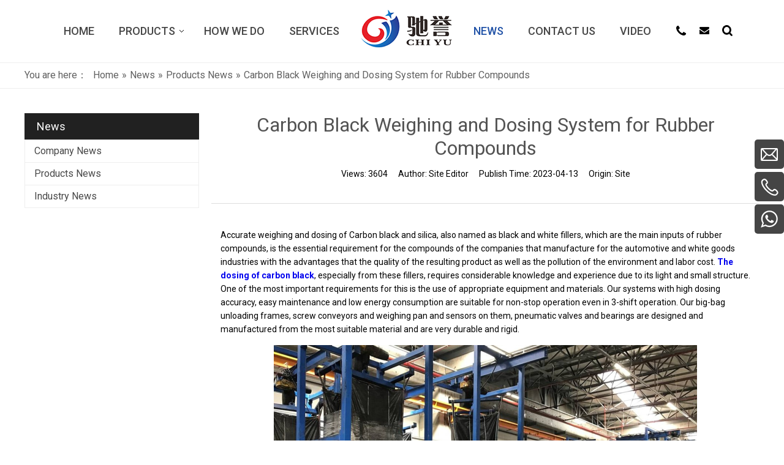

--- FILE ---
content_type: text/html; charset=UTF-8
request_url: https://www.chiyumixer.com/news/carbon-black-weighing-and-dosing-system-for-rubber-compounds.html
body_size: 6617
content:
<!DOCTYPE html>
<html lang="en">
<head>
    <meta charset="UTF-8">
    <title>Carbon Black Weighing and Dosing System for Rubber Compounds - Chiyu Mixer</title>
    <meta name="keywords" content=""/>
    <meta name="description" content="Automatic dosing mixing  pneumatic conveying system: Carbon Black Weighing and Dosing System for Rubber Compounds"/>
    <link rel="dns-prefetch" href="https://chiyumixer.usa72.wondercdn.com">
    <meta http-equiv="X-UA-Compatible" content="IE=edge,Chrome=1"/>
    <meta name="viewport" content="width=device-width, initial-scale=1.0, maximum-scale=1.0, user-scalable=no">
    <link rel="canonical" href="https://www.chiyumixer.com/news/carbon-black-weighing-and-dosing-system-for-rubber-compounds.html">
    <meta property="og:title" content="Carbon Black Weighing and Dosing System for Rubber Compounds"/>
    <meta property="og:type" content="website"/>
    <meta property="og:url" content="https://www.chiyumixer.com/news/carbon-black-weighing-and-dosing-system-for-rubber-compounds.html"/>
    <meta property="og:site_name" content="CHIYU"/>
    <meta property="og:description" content="Automatic dosing mixing  pneumatic conveying system: Carbon Black Weighing and Dosing System for Rubber Compounds"/>
    <meta property="og:image" content="https://chiyumixer.usa72.wondercdn.com/uploads/image/64377b2e83ab8.png"/>
        <meta name=    <link rel="preconnect" href="https://fonts.gstatic.com">
    <link href="https://fonts.googleapis.com/css2?family=Roboto+Condensed:wght@400;700&family=Roboto:wght@300;400;500;700&display=swap" rel="stylesheet">
    <link rel="stylesheet" href="https://chiyumixer.usa72.wondercdn.com/public/static/css/home/en-us/reset.css">
    <link rel="stylesheet" href="https://chiyumixer.usa72.wondercdn.com/public/static/css/home/en-us/style.css?v=1.1">
    <script defer src="https://chiyumixer.usa72.wondercdn.com/public/static/js/home/en-us/jquery-1.8.3.min.js"></script>
    <script defer src="https://chiyumixer.usa72.wondercdn.com/public/static/js/home/en-us/collection.js"></script>
    <script defer src="https://chiyumixer.usa72.wondercdn.com/public/static/js/home/en-us/public.js"></script>
    <script defer src="https://chiyumixer.usa72.wondercdn.com/public/static/js/home/en-us/iwonder.js"></script>
    <script defer src="https://chiyumixer.usa72.wondercdn.com/public/static/js/common/jquery.form.js"></script>
    <script defer src="https://chiyumixer.usa72.wondercdn.com/public/static/js/common/layer/layer.js"></script>
    <script defer src="/public/static/js/home/en-us/php.js"></script>
            <!-- Google Tag Manager -->
<script>(function(w,d,s,l,i){w[l]=w[l]||[];w[l].push({'gtm.start':
new Date().getTime(),event:'gtm.js'});var f=d.getElementsByTagName(s)[0],
j=d.createElement(s),dl=l!='dataLayer'?'&l='+l:'';j.async=true;j.src=
'https://www.googletagmanager.com/gtm.js?id='+i+dl;f.parentNode.insertBefore(j,f);
})(window,document,'script','dataLayer','GTM-5X98KG4');</script>
<!-- End Google Tag Manager --></head>
<body>
<!-- Google Tag Manager (noscript) -->
<noscript><iframe src="https://www.googletagmanager.com/ns.html?id=GTM-5X98KG4"
height="0" width="0" style="display:none;visibility:hidden"></iframe></noscript>
<!-- End Google Tag Manager (noscript) --><div class="header">
    <div class="container_1400">
        <div class="conBox">
            <ul class="nav_normal nav_list">
                <li class="dropdown ">
                    <a href="/">
                        <span>Home</span>
                    </a>
                </li>
                                <li class="dropdown ">
                    <a href="/products.html">
                        <span>Products</span>
                        <i></i>                    </a>
                                        <ul class="dropdown_menu">
                                                <li><a href="/products-category/mixing-machine.html" >Automatic Mixing Equipment</a></li>
                                                <li><a href="/products-category/dosing-mixing-system.html" >Mixing and Dosing Systems</a></li>
                                                <li><a href="/products-category/pneumatic-conveying-system.html" >Pneumatic Conveying System</a></li>
                                                <li><a href="/products-category/automatic-feeding-sysem.html" >Automatic Feeding System</a></li>
                                                <li><a href="/products-category/additives-automatic-weighing-system.html" >Additives Micro Dosing System</a></li>
                                                <li><a href="/products-category/enterprise-informationization-system.html" >Enterprise Informationization</a></li>
                                                <li><a href="/products-category/other-auxiliary-equipment.html" >More Solutions</a></li>
                                            </ul>
                                    </li>
                                <li class="dropdown ">
                    <a href="/how-we-do.html">
                        <span>How We Do</span>
                                            </a>
                                    </li>
                                <li class="dropdown ">
                    <a href="/services.html">
                        <span>Services</span>
                                            </a>
                                    </li>
                            </ul>
            <div class="logo_box">
                <a href="/">
                    <img src="https://chiyumixer.usa72.wondercdn.com/uploads/image/6035b27c13bb3.png" alt="Automatic dosing mixing  pneumatic conveying system">
                </a>
            </div>
            <ul class="nav_normal nav_list">
                                <li class="dropdown active">
                    <a href="/news.html">
                        <span>News</span>
                                            </a>
                                    </li>
                                <li class="dropdown ">
                    <a href="/contactus.html">
                        <span>Contact Us</span>
                                            </a>
                                    </li>
                                <li class="dropdown ">
                    <a href="/video.html">
                        <span>Video</span>
                                            </a>
                                    </li>
                            </ul>
            <div class="headerInfo">
                <ul>
                    <li><a href="tel:0086-13812994059
"><img src="https://chiyumixer.usa72.wondercdn.com/public/static/images/home/en-us/h_tel.png" alt="0086-13812994059
"></a></li>
                    <li><a href="javascript:;" class="email_click" data-email="chiyumixer001@chiyumixer.com
"><img src="https://chiyumixer.usa72.wondercdn.com/public/static/images/home/en-us/h_email.png" alt=""></a></li>
                    <li><a href="javascript:;" class="headerSearch"><img src="https://chiyumixer.usa72.wondercdn.com/public/static/images/home/en-us/h_search.png" alt=""></a></li>
                </ul>
                <div class="headerSearchForm">
                    <form action="/search.html">
                        <div class="info">
                            <input type="text" placeholder="Search" name="keyword">
                            <input type="submit">
                        </div>
                    </form>
                </div>
            </div>
        </div>
    </div>
</div>
<div class="m_header shadow">
    <div class="logo_box">
        <a href="/"><img src="https://chiyumixer.usa72.wondercdn.com/uploads/image/6035b27c13bb3.png" alt="Automatic dosing mixing  pneumatic conveying system"></a>
    </div>
    <a id="" class="nav_toggle" href="javascript:;"><span></span></a>
    <div class="m_nav">
        <ul class="m_nav_list m_nav_toggle">
            <li class="dropdown ">
                <a href="/">
                    <span>Home</span>
                </a>
            </li>
                        <li class="dropdown ">
                <i></i>                <a href="/products.html">
                    <span>Products</span>
                </a>
                                <ul class="dropdown_menu">
                                        <li><a href="/products-category/mixing-machine.html" >Automatic Mixing Equipment</a></li>
                                        <li><a href="/products-category/dosing-mixing-system.html" >Mixing and Dosing Systems</a></li>
                                        <li><a href="/products-category/pneumatic-conveying-system.html" >Pneumatic Conveying System</a></li>
                                        <li><a href="/products-category/automatic-feeding-sysem.html" >Automatic Feeding System</a></li>
                                        <li><a href="/products-category/additives-automatic-weighing-system.html" >Additives Micro Dosing System</a></li>
                                        <li><a href="/products-category/enterprise-informationization-system.html" >Enterprise Informationization</a></li>
                                        <li><a href="/products-category/other-auxiliary-equipment.html" >More Solutions</a></li>
                                    </ul>
                            </li>
                        <li class="dropdown ">
                                <a href="/how-we-do.html">
                    <span>How We Do</span>
                </a>
                            </li>
                        <li class="dropdown ">
                                <a href="/services.html">
                    <span>Services</span>
                </a>
                            </li>
                        <li class="dropdown active">
                                <a href="/news.html">
                    <span>News</span>
                </a>
                            </li>
                        <li class="dropdown ">
                                <a href="/contactus.html">
                    <span>Contact Us</span>
                </a>
                            </li>
                        <li class="dropdown ">
                                <a href="/video.html">
                    <span>Video</span>
                </a>
                            </li>
                    </ul>
    </div>
</div>
<div class="Crumbs">
    <div class="container_1200">
        <div class="Crumbs_nav pull_left">
            <span class="youAreHere">You are here：</span><ul itemscope itemtype="https://schema.org/BreadcrumbList"><li itemprop="itemListElement" itemscope="" itemtype="https://schema.org/ListItem"><a itemprop="item" href='/' ><span itemprop="name">Home</span></a><meta itemprop="position" content="1" /></li> <i>»</i> <li itemprop="itemListElement" itemscope="" itemtype="https://schema.org/ListItem"><a itemscope itemtype="https://schema.org/WebPage" itemprop="item" itemid='/news'  href='/news.html' ><span itemprop="name">News</span></a><meta itemprop="position" content="2" /></li> <i>»</i> <li itemprop="itemListElement" itemscope="" itemtype="https://schema.org/ListItem"><a itemscope itemtype="https://schema.org/WebPage" itemprop="item" itemid='/news-category/products-news'  href='/news-category/products-news.html' ><span itemprop="name">Products News</span></a><meta itemprop="position" content="3" /></li> <i>»</i> <li itemprop="itemListElement" itemscope="" itemtype="https://schema.org/ListItem"><a itemscope itemtype="https://schema.org/WebPage" itemprop="item" itemid='/news/carbon-black-weighing-and-dosing-system-for-rubber-compounds'  href='/news/carbon-black-weighing-and-dosing-system-for-rubber-compounds.html'  class='on'><span itemprop="name">Carbon Black Weighing and Dosing System for Rubber Compounds</span></a><meta itemprop="position" content="4" /></li></ul>        </div>
    </div>
</div>
<div class="news_box">
    <div class="container">
        <div class="row">
            <div class="col_lg_6 col_sm_24 ">
                <div class="col_box submenu_wrap">
                    <h2>News<span></span></h2>
                    <ul class="submenu_wrap">
                                                <li>
                            <a href="/news-category/company-news.html" >Company News </a>
                        </li>
                                                <li>
                            <a href="/news-category/products-news.html"  class="on">Products News </a>
                        </li>
                                                <li>
                            <a href="/news-category/industry-news.html" >Industry News </a>
                        </li>
                                            </ul>
                </div>
            </div>
            <div class="col_lg_18 col_sm_24">
                <div class="col_box news_content_title" itemscope itemtype="http://schema.org/Article">
                    <div class="schemaItem" style="display: none;">
                        <span itemprop="headline">News</span>
                        <span itemprop="author">Site Editor</span>
                        <span><img src="https://chiyumixer.usa72.wondercdn.com/uploads/image/64377b2e83ab8.png" alt="Carbon Black Weighing and Dosing System for Rubber Compounds"  itemprop="image"></span>
                        <span itemprop="publisher" itemscope itemtype="http://schema.org/Organization">
                            <span itemprop="name">Site</span>
                            <span itemprop="logo" itemscope itemtype="http://schema.org/ImageObject">
                                <span itemprop="url">https://chiyumixer.usa72.wondercdn.com/uploads/image/6035b27c13bb3.png</span>
                            </span>
                        </span>
                        <span itemprop="description">Our big-bag unloading frames, screw conveyors and weighing pan and sensors on them, pneumatic valves and bearings are designed and manufactured from the most suitable material and are very durable and rigid.</span>
                    </div>

                    <h1>Carbon Black Weighing and Dosing System for Rubber Compounds</h1>
                    <div class="news_infor">
                        <span>Views: <i>3604</i></span>
                        <span>Author: <i>Site Editor</i></span>
                        <span>Publish Time: <i itemprop="datePublished">2023-04-13</i></span>
                        <span>Origin: <i>Site</i></span>
                    </div>
                    <div class="article_sharethis">
                        <span class='st_facebook_large' displayText=''></span>
                        <span class='st_twitter_large' displayText=''></span>
                        <span class='st_googleplus_large' displayText=''></span>
                        <span class='st_linkedin_large' displayText=''></span>
                        <span class='st_pinterest_large' displayText=''></span>
                        <span class="st_sharethis_large" displaytext=""></span>
                        <script id='u_a078327bad824306a8df3908e8638bf8' guid='u_a078327bad824306a8df3908e8638bf8' pm_script='sitewidget-articleDetail-20160420105106' type='text/javascript'>var switchTo5x = !0;</script>
                        <script type="text/javascript" src="https://ws.sharethis.com/button/buttons.js"></script>
                    </div>
                </div>
                <div class="col_box news_content_text">
                    <p>Accurate weighing and dosing of Carbon black and silica, also named as black and white fillers, which are the main inputs of rubber compounds, is the essential requirement for the compounds of the companies that manufacture for the automotive and white goods industries with the advantages that the quality of the resulting product as well as the pollution of the environment and labor cost.<a href="https://www.chiyumixer.com/"><strong> The dosing of carbon black</strong></a>, especially from these fillers, requires considerable knowledge and experience due to its light and small structure. One of the most important requirements for this is the use of appropriate equipment and materials. Our systems with high dosing accuracy, easy maintenance and low energy consumption are suitable for non-stop operation even in 3-shift operation. Our big-bag unloading frames, screw conveyors and weighing pan and sensors on them, pneumatic valves and bearings are designed and manufactured from the most suitable material and are very durable and rigid.</p>

<p style="text-align: center;"><img height="520" src="https://chiyumixer.usa72.wondercdn.com/uploads/image/643772d369cb9.jpg" width="691" /></p>

<p style="text-align: center;"><img height="520" src="https://chiyumixer.usa72.wondercdn.com/uploads/image/643772f88b32c.jpg" width="691" /></p>

<p style="text-align: center;"><img height="544" src="https://chiyumixer.usa72.wondercdn.com/uploads/image/64377334e87d2.png" width="698" /></p>

<p style="text-align: center;">Our systems are fully PLC-controlled and have the option of reporting with SCADA software if desired. Siemens, Allen Bradley or Mithubishi PLC are used according to the demand of our customers. According to the recipe structure created, the feeding can be made in 1 or 2 times in the same batch if desired. Our systems can send the weighed material directly into the mixer by communicating with the fully automated mixers as well as sending the material after the operator chooses the recipe from the touch screen panel and the material is weighed.</p>

<p style="text-align: center;"><img height="520" src="https://chiyumixer.usa72.wondercdn.com/uploads/image/643773b757700.jpg" width="691" /></p>

<h2 style="font-size:22px; margin: 10px 0;">Process Oil Weighing and Dosing system</h2>

<p>Accurate weighing and dosing of process oils, which are the main inputs of the rubber mixtures, is of great importance for the quality of the resulting product. In addition to product quality, labor costs and environment cleaning has become a major requirement in recent years.</p>

<p>Process Oil dosing is done by weighing the oils with different properties in the desired quantity from main tanks, intermediate tanks, IBC tanks or barrels by means of gear pump, weighing them on weighing pan by means of valves, then transferring to the conveying pan and in turn sending to the mixer by a gear pump. The weighing accuracy is between 5-10g provided that it is not a very hard fluid. In our systems, we work with the highest quality materials, pumps, valves and sensors in order to continue the production of our customers without stopping. One of the most important issues in oil weighing is to ensure the fluidity, and the required viscosity is ensured by heating in both stock tanks and weighing cabins as well as in our pipelines.</p>

<p>In oil weighing, if we work with oils that should not be mixed with each other, even if they must not contact, we offer solutions according to the wishes of our customers by using different oil weighing scales, conveying pans, pumps and separate pipelines.</p>

<p>Our oil dosing systems are fully PLC controlled and have the option of reporting with SCADA software if desired. Siemens, Allen Bradley or Mithubishi PLC are used according to the demand of our customers. According to the recipe structure created, the feeding can be made in 1 or 2 times in the same batch if desired. Our systems can send the weighed material directly into the mixer by communicating with the fully automated mixers as well as sending the material after the operator chooses the recipe from the touch screen panel and the material is weighed.</p>

<h2 style="font-size:22px; margin: 10px 0;">Weighing and Feeding Conveyors</h2>

<p>The dosage of the rubbers used to obtain the mixture is made by weighing and feeding conveyors. The operator panel standing in front of the weighing belt shows what kind of rubber material to weigh, according to this information, the operator weighs the desired type amount of rubber. If the weight is within the tolerance limit, other compound raw materials in the recipe are weighed. If the weighing is not within the tolerance limit, the tolerance message is displayed and the system will direct the operator to correct weighing. Again, after weighing the rubber in the same weighing, weighed micro chemicals in eva bags are checked according to the prescription. This control can be done by weight and barcode reading. All the raw materials prepared for the batch are weighed and then passed to the next conveyor, the feeding conveyor. The materials waitingfor its order in the feed conveyor are sent to the mixer as soon as demand is received from the mixer.</p>

<p style="text-align: center;"><img height="532" src="https://chiyumixer.usa72.wondercdn.com/uploads/image/6437743e42e09.jpg" width="677" /></p>

<h2 style="font-size:22px; margin: 10px 0;">Conclusion:</h2>

<p>Our weighing and dosing systems are fully PLC-controlled and can be integrated with SCADA software to ensure efficient reporting. We use only the highest quality materials, pumps, valves, and sensors to ensure seamless production for our customers. With our weighing and feeding conveyors, operators can easily control and monitor the weighing process for all raw materials and microchemicals, so that the resulting rubber mixture meets stringent industry standards. Trust us to deliver precise weighing and dosing solutions that will help you achieve your production goals with ease.</p>
                </div>
                <div class="col_box news_content_page_turning">
                    <ul class="pager_box">
                        <li class="prev pull_left"><a href="/news/a-guide-to-pvc-technologies-mixing-feeding-dosing-systems.html">Prev :<span>A Guide to PVC Technologies Mixing, Feeding, Dosing Systems</span> </a></li>
                        <li class="next pull_right"><a href="/news/how-automatic-mixer-machines-can-improve-production-efficiency-and-reduce-labor-costs.html">Next :<span>How Automatic Mixer Machines Can Improve Production Efficiency and Reduce Labor Costs</span> </a></li>
                    </ul>
                </div>
                            </div>
        </div>
    </div>
</div>

<div class="footer_box">
    <div class="footerInfo lazyload" data-bg="https://chiyumixer.usa72.wondercdn.com/public/static/images/home/en-us/footerBj.jpg">
        <div class="container_1200">
            <p>Are you ready to be our client? Please feel free to contact us</p>
            <a href="/contactus.html">Contact us</a>
        </div>
    </div>
    <div class="fast_navigation">
        <div class="container_1400">
            <div class="itemBox">
                <div class="item">
                    <h3>Company</h3>
                    <ul>
                        <li><a href="/">Home</a></li>
                                                <li><a href="/products.html">Products</a></li>
                                                <li><a href="/how-we-do.html">How We Do</a></li>
                                                <li><a href="/services.html">Services</a></li>
                                                <li><a href="/news.html">News</a></li>
                                                <li><a href="/contactus.html">Contact Us</a></li>
                                                <li><a href="/video.html">Video</a></li>
                                            </ul>
                </div>
                <div class="item">
                    <h3>Contact</h3>
                    <ul>
                        <li>Email: <a href="javascript:;" class="email_click" data-email="chiyumixer001@chiyumixer.com
">chiyumixer001@chiyumixer.com
</a></li>
                        <li>Mobile Phone: <a href="tel:0086-13812994059
">0086-13812994059
</a></li>
                        <li>Telephone: <a href="tel:86-512-58666449">86-512-58666449</a></li>
                        <li>Fax: <a href="javascript:;">0086-512-58666449
</a></li>
                        <li>No. 3, Fusang Road, Leyu Town Zhangjiagang City, Suzhou, Jiangsu, China 215600
</li>
                    </ul>
                </div>
                <div class="item">
                    <h3>Follow Us</h3>
                    <ul>
                        <li class="f_youtube"><a href="https://www.youtube.com/channel/UCvMKczD8HMzbWA7TsmXTEUg" target="_blank" rel="nofollow">YouTube</a></li>
                        <li class="f_facebook"><a href="https://www.facebook.com/chiyumixer" target="_blank" rel="nofollow">Facebook</a></li>
                        <li class="f_linkedin"><a href="https://www.linkedin.com/company" target="_blank" rel="nofollow">LinkedIn</a></li>
                    </ul>
                </div>
                <div class="item">
                    <h3>Contact Us</h3>
                    <div class="footerForm">
                        <form action="/home/Base/message" method="post"  id="f_form">
                            <div class="info">
                                <input class="required" placeholder="*Your Name" type="text" name="name">
                                <label class="tips"></label>
                            </div>
                            <div class="info ">
                                <input class="required email" placeholder="*Your Email" type="text" name="email">
                                <label class="tips"></label>
                            </div>
                            <div class="info">
                                <input class="required" placeholder="*Your Tel" type="text" name="tel">
                                <label class="tips"></label>
                            </div>
                            <div class="info ">
                                <input type="text" placeholder="Your Company" name="company">
                            </div>
                            <div class="info w100">
                                <textarea class="required" placeholder="*Message" name="content"></textarea>
                                <label class="tips"></label>
                            </div>
                            <div class="info w100">
                                <p>*We respect your privacy. When you submit your contact information, we agree to only contact you in accordance with our <a href="/privacy-policy.html">Privacy Policy.</a></p>
                            </div>
                            <div class="info w100">
                                <input type="hidden" name ="ecrs" value="uP1ZrGlfP2WbAaVMoA">
                                <input type="hidden" name ="encrypt_url" value="d9651efc0b1ef7d7fac8a416bd4a0e9c">
                                <input  type= "hidden" name="url" value="/news/carbon-black-weighing-and-dosing-system-for-rubber-compounds.html"/>
                                <input type="submit" class="footer_submit" value="Submit">
                            </div>
                        </form>
                    </div>
                </div>
            </div>
        </div>
    </div>
    <div class="footer_copyright">
        <div class="container_1200">
            <div class="text">
                <p>Copyright © 2021 Zhangjiagang ChiYu Automation Equipment Co., Ltd.&nbsp;&nbsp;<span>by <a href="https://www.iwonder.cn/" rel="nofollow" target="_blank">iwonder.cn</a></span>&nbsp;&nbsp;All rights reserved. <a href="/sitemap.html" class="sitemap">Site Map</a></p>
            </div>
        </div>
    </div>
</div>
<div id="back_top"><a href="javascript:;"></a></div>
<div class="ejectEmail_form">
    <em class="close_Emailform">×</em>
    <form action="/home/Base/message" method="post" id="email_form">
        <input type="hidden" name="send_email" id="address" value=""/>
        <p>Contact Us</p>
        <div class="info">
            <label for="email_name" class="label_control">*Name</label>
            <input type="text" class="required" id="email_name" name="name">
            <label for="email_name" class="tips"></label>
        </div>
        <div class="info">
            <label for="email_tel" class="label_control">*Phone</label>
            <input type="text" class="required" id="email_tel" name="tel">
            <label for="email_name" class="tips"></label>
        </div>
        <div class="info">
            <label for="email_email" class="label_control">*Email</label>
            <input type="text" class="required email" id="email_email" name="email">
            <label for="email_name" class="tips"></label>
        </div>
        <div class="info">
            <label for="email_company" class="label_control">*Message</label>
            <textarea class="required" id="email_company" name="content"></textarea>
            <label for="email_name" class="tips"></label>
        </div>
        <div class="info imgVerifyCode">
            <label for="email_Verify" class="label_control">*Verify Code</label>
            <input id="email_Verify" class="required" name="captcha" type="text" autocomplete="off">
            <label for="email_Verify" class="tips" style="top:32px"></label>
            <img src="/home/Base/captcha?kk=2" alt="captcha"  onclick="this.src='/home/Base/captcha?kk=2'" class="Verify_img kk2" style="position: absolute;right: 4px;top: 4px;height: 32px;cursor: pointer;">
        </div>
        <div class="info">
            <input  type= "hidden" name="kk" value="2"/>
            <input type="hidden" name ="ecrs" value="uP1ZrGlfP2WbAaVMoA">
            <input type="hidden" name ="encrypt_url" value="d9651efc0b1ef7d7fac8a416bd4a0e9c">
            <input  type= "hidden" name="url" value="/news/carbon-black-weighing-and-dosing-system-for-rubber-compounds.html"/>
            <input type="submit" class="email_submit" id="email_btn" value="Submit">
        </div>
    </form>
</div>
<div class="ejectEmailform_bj"></div>
<div class="Fast_contact">
    <ul class="onlineservice_box">
        <li class="onlineservice_li email_click" data-email="chiyumixer001@chiyumixer.com
">
            <a class="onlineService_form" rel="nofollow" href="javascript:;"></a>
        </li>
        <li class="onlineservice_li">
            <a class="onlineService_email email_click" data-email="chiyumixer001@chiyumixer.com
" rel="nofollow" href="javascript:;"></a>
            <ul class="onlineservice_tips">
                <li>
                    <a class="for_email email_click" data-email="chiyumixer001@chiyumixer.com
" rel="nofollow" href="javascript:;">chiyumixer001@chiyumixer.com
</a>
                </li>
            </ul>
        </li>
        <li class="onlineservice_li">
            <a class="onlineService_tel" rel="nofollow" href="tel:0086-13812994059
"></a>
            <ul class="onlineservice_tips">
                <li>
                    <a class="for_tel" rel="nofollow" href="tel:0086-13812994059
">0086-13812994059
</a>
                </li>
            </ul>
        </li>
        <li class="onlineservice_li">
            <a class="onlineService_whatsApp" rel="nofollow" href="https://wa.me/8613812994059
"  target="_blank"></a>
            <ul class="onlineservice_tips">
                <li>
                    <a class="for_whatsApp" rel="nofollow" href="https://wa.me/8613812994059
" target="_blank">+8613812994059
</a>
                </li>
            </ul>
        </li>
    </ul>
</div>
<div class="iframe_box">
    <div class="cboxOverlay" style="display: none;"></div>
    <div class="colorbox" style="display: none;">
        <div class="colse_click"></div>
        <iframe src="" frameborder="0" allow="accelerometer; autoplay; encrypted-media; gyroscope; picture-in-picture" allowfullscreen=""></iframe>
    </div>
</div>
<script>
    window.menu = '0';
    window.select = '0';
</script>
</body>
</html>

--- FILE ---
content_type: text/css
request_url: https://chiyumixer.usa72.wondercdn.com/public/static/css/home/en-us/style.css?v=1.1
body_size: 8065
content:
@charset "utf-8";
.no_padding{
    padding: 0;
}
.header {
    position: relative;
    z-index: 99;
    transition: all .3s;
    background: #ffffff;
}
.header .conBox{
    display: flex;
    justify-content: center;
    align-items: center;
}

.header .logo_box{
    overflow: hidden;
    margin: 0 35px;
}
.header .logo_box a{
    display: inline-block;
    line-height: 0;
}

.header .nav_list {
    font-size: 0;
    line-height: 0;
    position: relative;
}
.header .nav_list > li {
    display: -moz-inline-stack;
    display: inline-block;
    *display: inline;
    vertical-align: top;
    zoom: 1;
    text-align: center;
    transition: all .3s;
    margin-left: 20px;
}
.header .nav_list > li > a {
    display: block;
}
.header .nav_list > li > a > span {
    display: inline-block;
    letter-spacing: 0;
    line-height: 80px;
    text-align: center;
    font-size: 18px;
    color: #474747;
    padding: 0 15px;
    position: relative;
    font-weight: 500;
    text-transform: uppercase;
}
.header .nav_list > li.active > a > span,
.header .nav_list > li.on > a > span{
    color: #2253a7;
    transition: all .3s;
}
.nav_list > li > a > i {
    display: inline-block;
    vertical-align: top;
    width: 24px;
    height: 80px;
    margin-left: -20px;
    background: url("https://chiyumixer.usa72.wondercdn.com/public/static/images/home/en-us/reset/dropdown_menu.png") no-repeat center;
    -moz-transition: all linear .3s;
    -webkit-transition: all linear .3s;
    -ms-transition: all linear .3s;
    transition: all .3s;
}
.nav_list > li:hover i {
    -moz-transform: rotate(180deg);
    -webkit-transform: rotate(180deg);
    transform: rotate(180deg);
    filter: progid:DXImageTransform.Microsoft.BasicImage(rotation=2);
}
.nav_normal > li {
    position: relative;
}
.nav_normal > li .dropdown_menu {
    position: absolute;
    top: 100%;
    left: 0;
    min-width: 170px;
    display: none;
    z-index: 1;
    padding: 10px 5px;
    background: #2253a7;
}
.nav_normal .dropdown_menu li {
    width: 100%;
}
.nav_normal .dropdown_menu li a {
    display: block;
    letter-spacing: 0;
    line-height: 30px;
    font-size: 14px;
    color: #ffffff;
    text-align: left;
    padding: 0 20px;
    white-space: nowrap;
}
.nav_normal .dropdown_menu li a:hover{
    background: #ffffff;
    color: #000000;
}

.headerInfo{
    margin-right: 50px;
    position: relative;
}
.headerInfo li{
    float: left;
    margin-left: 20px;
}
.headerInfo .headerSearchForm{
    position: absolute;
    top: 35px;
    right: 0;
    display: none;
}
.headerInfo .headerSearchForm .info{
    position: relative;
    width: 240px;
    padding-right: 34px;
    border: 1px solid #2253a7;
    background: #ffffff;
}
.headerInfo .headerSearchForm .info input[type="text"]{
    width: 100%;
    height: 30px;
    border: 0;
    padding-left: 10px;
}
.headerInfo .headerSearchForm .info input[type="submit"]{
    position: absolute;
    top: 0;
    right: 0;
    width: 34px;
    height: 30px;
    border: 0;
    background: url("https://chiyumixer.usa72.wondercdn.com/public/static/images/home/en-us/h_search.png") no-repeat center center;
    font-size: 0;
}

.m_header {
    display: none;
}


.footer_box{
    overflow: hidden;
}
.footerInfo{
    text-align: center;
    padding: 45px 0 40px;
    background-repeat: no-repeat;
    background-position: center center;
    -webkit-background-size: cover;
    background-size: cover;
}
.footerInfo p{
    font-size: 30px;
    color: #ffffff;
    font-family: "Roboto Condensed", sans-serif;
    text-transform: uppercase;
}
.footerInfo a{
    display: inline-block;
    margin-top: 25px;
    width: 185px;
    height: 45px;
    background: #2253a7;
    line-height: 45px;
    color: #ffffff;
    font-size: 24px;
    font-family: "Arial", sans-serif;
}
.footerInfo a:hover{
    opacity: .85;
}

.footer_box .fast_navigation{
    overflow: hidden;
}
.footer_box .fast_navigation .itemBox{
    display: flex;
    justify-content: space-between;
    padding: 50px 0 60px;
}
.footer_box .fast_navigation .item:nth-of-type(1){
    width: 220px;
}
.footer_box .fast_navigation .item:nth-of-type(2){
    width: 370px;
}
.footer_box .fast_navigation .item:nth-of-type(3){
    width: 260px;
}
.footer_box .fast_navigation .item:nth-of-type(4){
    width: 550px;
}
.footer_box .fast_navigation .footerShare{
    margin-top: 20px;
}
.footer_box .fast_navigation .footerShare a{
    margin-right: 5px;
    display: inline-block;
    line-height: 0;
    width: 40px;
    height: 40px;
}

.footer_box .fast_navigation h3{
    font-size: 18px;
    font-weight: bold;
    color: #232323;
    margin-bottom: 20px;
    font-family: "Roboto Condensed", sans-serif;
}
.footer_box .fast_navigation ul{
    overflow: hidden;
}
.footer_box .fast_navigation li{
    padding-bottom: 3px;
}
.footer_box .fast_navigation li,
.footer_box .fast_navigation p,
.footer_box .fast_navigation li a{
    font-size: 16px;
    color: #585858;
    line-height: 1.5;
    font-family: "Myriad Pro", sans-serif;
}
.footer_box .fast_navigation a:hover {
    text-decoration: underline;
}
.footer_box .fast_navigation li.f_youtube{
    background: url("https://chiyumixer.usa72.wondercdn.com/public/static/images/home/en-us/f_youtube.png") no-repeat left center;
    margin-bottom: 8px;
    padding-left: 40px;
    padding-bottom: 0;
    line-height: 22px;
}
.footer_box .fast_navigation li.f_facebook{
    background: url("https://chiyumixer.usa72.wondercdn.com/public/static/images/home/en-us/f_facebook.png") no-repeat left center;
    margin-bottom: 8px;
    padding-left: 40px;
    padding-bottom: 0;
    line-height: 22px;
}
.footer_box .fast_navigation li.f_linkedin{
    background: url("https://chiyumixer.usa72.wondercdn.com/public/static/images/home/en-us/f_linkedin.png") no-repeat left center;
    margin-bottom: 8px;
    padding-left: 40px;
    padding-bottom: 0;
    line-height: 22px;
}

.footer_box .footerForm form{
    display: flex;
    justify-content: space-between;
    flex-wrap: wrap;
}
.footer_box .footerForm .info{
    width: 49%;
    margin-bottom: 15px;
    position: relative;
}
.footer_box .footerForm .info.w100{
    width: 100%;
}
.footer_box .footerForm .info .label_control{
    position: absolute;
    top: 0;
    left: 10px;
    line-height: 40px;
    color: #8a8a8a;
    font-size: 12px;
    font-weight: 300;
}
.footer_box .footerForm .info .tips{
    color: #ff0000;
    width: 100%;
    font-size: 12px;
}
.footer_box .footerForm .info input[type="text"]{
    width: 100%;
    height: 40px;
    background: none;
    border: 0;
    border-bottom: 2px solid #777777;
    font-size: 16px;
    color: #000000;
    font-family: "Myriad Pro", sans-serif;
}
.footer_box .footerForm .info textarea{
    width: 100%;
    height: 85px;
    background: none;
    border: 2px solid #777777;
    padding: 5px;
    font-size: 16px;
    color: #000000;
    resize: none;
    font-family: "Myriad Pro", sans-serif;
}
.footer_box .footerForm .info input[type="submit"]{
    width: 140px;
    height: 35px;
    background: #2253a7;
    font-size: 16px;
    color: #ffffff;
    border: 0;
    cursor: pointer;
    font-family: "Myriad Pro", sans-serif;
    transition: all .3s;
}
.footer_box .footerForm .info input[type="submit"]:hover{
    opacity: .85;
    transition: all .3s;
}

.footer_box .footer_copyright{
    overflow: hidden;
    padding: 25px 0;
    text-align: center;
    background: #2253a7;
}
.footer_box .footer_copyright .text p,
.footer_box .footer_copyright .text span,
.footer_box .footer_copyright .text a{
    display: inline-block;
    font-size: 16px;
    color: #ffffff;
    letter-spacing: 0;
    line-height: 1.5em;
    font-weight: 300;
}
.footer_box .footer_copyright .text a.sitemap{
    margin: 0 5px;
}
.footer_box .footer_copyright .text a:hover{
    text-decoration: underline;
}


/*banner*/
.banner{
    padding-bottom: 70px;
    -webkit-box-shadow: 0 0 48px 0 rgba(208,208,208,.5);
    -moz-box-shadow: 0 0 48px 0 rgba(208,208,208,.5);
    box-shadow: 0 0 48px 0 rgba(208,208,208,.5);
}
.banner_slick .slick-prev,
.banner_slick .slick-next {
    width: 40px;
    height: 50px;
    top: auto;
    bottom: -60px;
    margin-top: 0;
    z-index: 1000;
    background-image: url("https://chiyumixer.usa72.wondercdn.com/public/static/images/home/en-us/reset/skin.png");
    background-repeat: no-repeat;
    background-color: rgba(255, 255, 255, 0);
}
.banner_slick .slick-prev {
    background-position: 0 0;
    left: 80px;
}
.banner_slick .slick-next {
    background-position: -150px 0;
    right: 80px;
}
.banner_slick .slick-dots{
    height: 70px;
    bottom: -70px;
    padding-top: 30px;
}
.banner_slick .slick-dots li{
    width: 10px;
    height: 10px;
    border: 1px solid #b5b5b5;
    background: #ffffff;
    -webkit-border-radius: 0;
    -moz-border-radius: 0;
    border-radius: 0;
}
.banner_slick .slick-dots li.slick-active{
    border: 1px solid #2253a7;
    background: #2253a7;
}

.indexBox1{
    margin-bottom: 95px;
}
.indexBox1 .title{
    padding: 70px 0 50px;
    text-align: center;
}
.indexBox1 .title h2{
    font-size: 48px;
    color: #222222;
    font-weight: 700;
    font-family: "Roboto Condensed", sans-serif;
    text-transform: uppercase;
    padding-bottom: 5px;
}
.indexBox1 .title p{
    font-size: 24px;
    color: #353535;
}
.indexBox1 .itemBox{
    display: flex;
    margin: 0 -2px;
}
.indexBox1 .item{
    width: 20%;
    border-left: 2px solid #ffffff;
    border-right: 2px solid #ffffff;
    background: #f4f4f4;
    position: relative;
    text-align: center;
}
.indexBox1 .item > a{
    position: absolute;
    top: 0;
    bottom: 0;
    left: 0;
    right: 0;
    z-index: 3;
}
.indexBox1 .item .img{
    padding: 100px 0;
    line-height: 0;
}
.indexBox1 .item .text{
    position: absolute;
    height: 100px;
    display: flex;
    align-items: center;
    justify-content: center;
    flex-direction: column;
    left: 0;
    right: 0;
    bottom: 0;
    padding: 0 10px;
    z-index: 2;
    transition: all .3s;
}
.indexBox1 .item:hover .text{
    height: 100%;
    background: rgba(34,83,167,.9);
    transition: all .3s;
}
.indexBox1 .item .text h3{
    display: block;
    width: 100%;
    overflow: hidden;
    text-overflow: ellipsis;
    white-space: nowrap;
}
.indexBox1 .item .text h3 a{
    font-size: 24px;
    color: #353535;
    font-weight: 500;
    display: block;
    width: 100%;
    overflow: hidden;
    text-overflow: ellipsis;
    white-space: nowrap;
}
.indexBox1 .item:hover .text h3 a{
    color: #ffffff;
}
.indexBox1 .item .text .ico{
    height: 0;
    margin-bottom: 0;
    overflow: hidden;
    transition: all .3s;
}
.indexBox1 .item:hover .text .ico{
    height: 68px;
    margin-bottom: 25px;
    transition: all .3s;
}
.indexBox1 .item .text .t{
    height: 0;
    overflow: hidden;
    display: -webkit-box;
    text-overflow: ellipsis;
    -webkit-line-clamp: 3;
    -webkit-box-orient: vertical;
}
.indexBox1 .item .text .t p{
    font-size: 14px;
    color: #ffffff;
    line-height: 1.5;
    font-weight: 500;
}
.indexBox1 .item:hover .text .t{
    height: auto;
    margin: 15px 0;
}
.indexBox1 .item .text span{
    font-size: 36px;
    color: #7b7b7b;
    font-weight: 300;
    transition: all .3s;
}
.indexBox1 .item:hover .text span{
    color: #ffffff;
    font-size: 60px;
    transition: all .3s;
}

.indexBox2{
    overflow: hidden;
    background: #f5f5f5;
}
.indexBox2 .indexVideo{
    width: 50%;
    float: left;
}
.indexBox2 .indexVideo a.video_click{
    padding-top: 690px;
    display: block;
    background-repeat: no-repeat;
    background-position: center center;
    -webkit-background-size: cover;
    background-size: cover;
}
.indexBox2 .indexVideo a.video_click:after{
    display: none;
}
.indexBox2 .textBox{
    width: 50%;
    float: left;
}
.indexBox2 .text{
    width: 700px;
    padding-left: 30px;
    padding-top: 80px;
}
.indexBox2 .text h2{
    padding-bottom: 35px;
    margin-bottom: 30px;
    position: relative;
    color: #2e2e2e;
    font-weight: bold;
    font-size: 48px;
    font-family: "Roboto Condensed" , sans-serif;
    text-transform: uppercase;
}
.indexBox2 .text h2:before{
    position: absolute;
    content: '';
    width: 50px;
    height: 5px;
    background: #2253a7;
    bottom: 0;
    left: 0;
}
.indexBox2 .text p{
    font-size: 18px;
    color: #454545;
    line-height: 1.6;
}
.indexBox2 .text .a{
    margin-top: 30px;
}
.indexBox2 .text .a a{
    display: inline-block;
    width: 260px;
    height: 70px;
    line-height: 70px;
    text-align: center;
    font-size: 24px;
    color: #ffffff;
    text-transform: uppercase;
    background: #2253a7;
    margin-right: 10px;
}
.indexBox2 .text .a a:nth-of-type(2){
    margin-right: 0;
    background: #0f7fcc;
}
.indexBox2 .text .a a:hover{
    opacity: .85;
}

.indexBox3{
    padding: 35px 0;
}
.indexBox3 .itemBox{
    overflow: hidden;
}
.indexBox3 .item{
    width: 33.33%;
    float: left;
    text-align: center;
}
.indexBox3 .item .ico{
    line-height: 0;
    text-align: center;
    padding-bottom: 10px;
}
.indexBox3 .item .text p{
    font-size: 24px;
    color: #333333;
    text-transform: uppercase;
}

.indexBox4{
    padding-bottom: 110px;
    background: #f4f4f4;
}
.indexBox4 .title h2{
    text-align: center;
    padding: 70px 0 55px;
    font-size: 48px;
    color: #2e2e2e;
    font-weight: bold;
    text-transform: uppercase;
    font-family: "Roboto Condensed" , sans-serif;
}
.indexBox4 .conBox{
    display: flex;
    align-items: center;
    flex-wrap: wrap;
    background: #ffffff;
}
.indexBox4 .conBox .img{
    line-height: 0;
    text-align: center;
    width: 50%;
    float: left;
    position: relative;
    overflow: hidden;
}
.indexBox4 .conBox .img:before{
    position: absolute;
    content: '';
    top: 0;
    bottom: 0;
    right: 0;
    width: 0;
    height: 0;
    border-top: 329px solid #ffffff;
    border-left: 60px solid transparent;
}
.indexBox4 .conBox .text{
    width: 50%;
    float: left;
    padding: 20px 40px 20px 30px;
}
.indexBox4 .conBox .text h3{
    color: #2e2e2e;
    font-weight: bold;
    font-size: 18px;
    padding-bottom: 30px;
}
.indexBox4 .conBox .text p{
    font-size: 14px;
    color: #2e2e2e;
    line-height: 1.6;
    font-weight: 500;
}

.indexBox5{
    padding: 85px 0 70px;
    border-bottom: 1px solid #e5e5e5;
}
.indexBox5 .title h2{
    text-align: center;
    padding-bottom: 60px;
    font-size: 48px;
    color: #2e2e2e;
    font-weight: bold;
    text-transform: uppercase;
    font-family: "Roboto Condensed" , sans-serif;
}
.indexBox5 .img{
    line-height: 0;
    text-align: center;
}

.indexBox6{
    overflow: hidden;
    border-bottom: 1px solid #e5e5e5;
}
.indexBox6 .title h2{
    text-align: center;
    padding-top: 80px;
    font-size: 48px;
    color: #2e2e2e;
    font-weight: bold;
    text-transform: uppercase;
    font-family: "Roboto Condensed" , sans-serif;
}
.indexBox6 .imgBox{
    display: flex;
    flex-wrap: wrap;
    align-items: center;
    padding: 100px 0;
}
.indexBox6 .img{
    width: 16.666%;
    line-height: 0;
    text-align: center;
    margin: 20px 0;
    padding: 0 5px;
}
.indexBox6 .img img{
    -webkit-filter: grayscale(100%);
    -moz-filter: grayscale(100%);
    -ms-filter: grayscale(100%);
    -o-filter: grayscale(100%);
    filter: grayscale(100%);
    filter: gray;
    opacity:0.7;
    transition: all .3s;
}
.indexBox6 .img img:hover{
    filter: inherit;
    opacity: 1;
    transition: all .3s;
}

.indexBox7{
    overflow: hidden;
}
.indexBox7 .title h2{
    text-align: center;
    padding: 60px 0 80px;
    font-size: 48px;
    color: #2e2e2e;
    font-weight: bold;
    text-transform: uppercase;
    font-family: "Roboto Condensed" , sans-serif;
}
.indexBox7 .itemBox{
    display: flex;
    justify-content: space-between;
    flex-wrap: wrap;
}
.indexBox7 .item{
    width: 49%;
    padding-top: 40px;
    margin-top: 40px;
    border-top: 1px dashed #e5e5e5;
}
.indexBox7 .item:nth-of-type(1),
.indexBox7 .item:nth-of-type(2){
    padding-top: 0;
    border-top: 0;
    margin-top: 0;
}
.indexBox7 .item .img{
    width: 215px;
    float: left;
    line-height: 0;
}
.indexBox7 .item .text{
    margin-left: 215px;
    padding-left: 20px;
}
.indexBox7 .item .text h3 a{
    display: block;
    overflow: hidden;
    text-overflow: ellipsis;
    white-space: nowrap;
    font-size: 24px;
    color: #2e2e2e;
    font-weight: 500;
    padding: 5px 0;
}
.indexBox7 .item .text span{
    display: block;
    font-size: 14px;
    color: #2e2e2e;
    font-weight: 500;
    padding-bottom: 8px;
}
.indexBox7 .item .text p{
    font-size: 14px;
    color: #2e2e2e;
    line-height: 1.6;
    display: -webkit-box;
    -webkit-box-orient: vertical;
    -webkit-line-clamp: 4;
    overflow: hidden;
}
.indexBox7 .a{
    padding: 65px 0;
    text-align: center;
}
.indexBox7 .a a{
    display: inline-block;
    font-size: 18px;
    color: #a3a3a3;
    width: 260px;
    height: 60px;
    line-height: 58px;
    border: 1px solid #e5e5e5;
}
.indexBox7 .a a:hover{
    background: #2253a7;
    color: #ffffff;
}

.aboutBanner{
    line-height: 0;
    text-align: center;
}
.aboutBox1{
    padding: 50px 0 110px;
    overflow: hidden;
}
.aboutBox1 .img{
    width: 50%;
    float: left;
    line-height: 0;
    text-align: center;
    padding-right: 60px;
}
.aboutBox1 .text{
    width: 50%;
    float: left;
}
.aboutBox1 .text h1{
    font-size: 48px;
    color: #2f2f2f;
    font-weight: bold;
    text-transform: uppercase;
    padding-bottom: 18px;
}
.aboutBox1 .text p{
    font-size: 16px;
    color: #4c4c4c;
    line-height: 1.7;
}
.aboutBox1 .text .t{
    padding-top: 25px;
    margin-top: 25px;
    border-top: 1px dashed #e5e5e5;
}

.aboutBox2{
    padding-bottom: 80px;
    background: #f3f3f3;
}
.aboutBox2 .title h2{
    text-align: center;
    padding: 50px 0;
    font-size: 48px;
    color: #2f2f2f;
    font-weight: bold;
    text-transform: uppercase;
}
.aboutBox2 .itemBox{
    display: flex;
    flex-wrap: wrap;
    margin: 0 -22px;
}
.aboutBox2 .item{
    width: 33.33%;
    float: left;
    padding: 0 22px;
    text-align: center;
}
.aboutBox2 .item .img{
    line-height: 0;
}
.aboutBox2 .item .text{
    padding: 20px 0;
}
.aboutBox2 .item .text p{
    font-size: 24px;
    color: #2f2f2f;
}

.aboutBox3{
    padding-bottom: 110px;
}
.aboutBox3 .title h2{
    text-align: center;
    padding: 85px 0 60px;
    font-size: 48px;
    color: #2f2f2f;
    font-weight: bold;
    text-transform: uppercase;
}
.aboutBox3 .itemBox{
    display: flex;
    flex-wrap: wrap;
    margin: 0 -25px;
}
.aboutBox3 .item{
    width: 33.33%;
    float: left;
    padding: 0 25px;
    text-align: center;
}
.aboutBox3 .item .conBox{
    height: 100%;
    padding: 40px;
    background: #eeeeee;
    border: 1px solid #e5e5e5;
}
.aboutBox3 .item .img{
    line-height: 0;
}
.aboutBox3 .item .img img{
    -webkit-border-radius: 50%;
    -moz-border-radius: 50%;
    border-radius: 50%;
}
.aboutBox3 .item .text h3{
    padding-top: 20px;
    font-size: 36px;
    color: #2f2f2f;
    text-transform: uppercase;
}
.aboutBox3 .item .text p span{
    font-size: 16px;
    color: #2f2f2f;
    font-weight: 500;
}
.aboutBox3 .item .text .t{
    padding-top: 40px;
}
.aboutBox3 .item .text .t p{
    font-size: 16px;
    color: #4c4c4c;
    line-height: 1.7;
}

.aboutBox4{
    background: #f3f3f3;
    overflow: hidden;
}
.aboutBox4 .title h2{
    text-align: center;
    padding: 50px 0;
    font-size: 48px;
    color: #2e2e2e;
    font-weight: bold;
    text-transform: uppercase;
    font-family: "Roboto Condensed" , sans-serif;
}
.aboutBox4 .imgBox{
    display: flex;
    flex-wrap: wrap;
    align-items: center;
    padding-bottom: 90px;
}
.aboutBox4 .img{
    width: 16.666%;
    line-height: 0;
    text-align: center;
    margin: 20px 0;
    padding: 0 5px;
}

.aboutBox5{
    padding: 65px 0;
}
.aboutBox5 .title{
    text-align: center;
    padding-bottom: 60px;
}
.aboutBox5 .title h2{
    padding-bottom: 25px;
    font-size: 48px;
    color: #2f2f2f;
    font-weight: bold;
    text-transform: uppercase;
}
.aboutBox5 .tag{
    overflow: hidden;
    display: flex;
    justify-content: center;
}
.aboutBox5 .tag span{
    display: inline-block;
    background: #2253a7;
    margin: 0 1px;
    line-height: 24px;
    padding: 0 8px;
    color: #ffffff;
    font-size: 16px;
    font-weight: bold;
}
.aboutBox5 .img{
    line-height: 0;
    text-align: center;
}

.caseBanner{
    line-height: 0;
    text-align: center;
}

.caseBox1{
    padding: 60px 0 90px;
}
.caseBox1 .conBox{
    display: flex;
    flex-wrap: wrap;
    align-items: center;
    overflow: hidden;
    background: #f4f4f4;
    border: 1px solid #eeeeee;
}
.caseBox1 .conBox .img{
    width: 45%;
    float: left;
    line-height: 0;
}
.caseBox1 .conBox .text{
    width: 55%;
    padding-left: 20px;
}
.caseBox1 .conBox .text *{
    font-size: 20px;
    color: #000000;
    line-height: 1.5;
}
.caseBox1 .conBox .text .t{
    padding: 14px 0;
    border-bottom: 1px dashed #b5b5b5;
}

.caseBox2{
    background: #f4f4f4;
}
.caseBox2 .title h2{
    padding: 60px 0 50px;
    text-align: center;
    font-size: 48px;
    color: #2f2f2f;
    font-weight: bold;
    text-transform: uppercase;
}
.caseBox2 .itemBox{
    display: flex;
    flex-wrap: wrap;
    margin: 0 -5px;
    padding-bottom: 70px;
}
.caseBox2 .item{
    width: 33.33%;
    float: left;
    padding: 0 5px;
    margin-bottom: 10px;
}
.caseBox2 .item img{
    width: 100%;
}

.caseBox3{
    border-bottom: 1px solid #ebebeb;
}
.caseBox3 .title{
    padding: 70px 0 50px;
    text-align: center;
}
.caseBox3 .title h2{
    font-size: 36px;
    font-weight: bold;
    color: #2f2f2f;
    text-transform: uppercase;
    padding-bottom: 10px;
}
.caseBox3 .title p{
    font-size: 24px;
    color: #2f2f2f;
}
.caseBox3 .imgBox{
    display: flex;
    flex-wrap: wrap;
    margin: 0 -35px;
    overflow: hidden;
}
.caseBox3 .img{
    width: 33.33%;
    float: left;
    padding: 0 35px;
    margin-bottom: 70px;
    position: relative;
}
.caseBox3 .img:before{
    position: absolute;
    content: '';
    width: 12px;
    height: 20px;
    top: 50%;
    right: -6px;
    margin-top: -10px;
    background: url("https://chiyumixer.usa72.wondercdn.com/public/static/images/home/en-us/caseIco.png");
}
.caseBox3 .img:nth-of-type(3n):before{
    display: none;
}
.caseBox3 .img img{
    width: 100%;
}

.caseBox4{
    padding: 60px 0;
}
.caseBox4 .title h2{
    color: #292929;
    font-weight: bold;
    font-size: 48px;
    padding-bottom: 30px;
    text-align: center;
}
.caseBox4 .itemBox{
    display: flex;
    flex-wrap: wrap;
    margin: 0 -5px;
}
.caseBox4 .item{
    width: 33.33%;
    float: left;
    padding: 0 5px;
    margin-bottom: 10px;
    text-align: center;
}
.caseBox4 .item .img{
    line-height: 0;
    overflow: hidden;
}
.caseBox4 .item .img img{
    width: 100%;
    -webkit-transform: scale(1);
    -moz-transform: scale(1);
    -ms-transform: scale(1);
    -o-transform: scale(1);
    transform: scale(1);
    transition: all .3s;
}
.caseBox4 .item:hover .img img{
    -webkit-transform: scale(1.1);
    -moz-transform: scale(1.1);
    -ms-transform: scale(1.1);
    -o-transform: scale(1.1);
    transform: scale(1.1);
    transition: all .3s;
}
.caseBox4 .item .text{
    padding: 10px 0;
}
.caseBox4 .item .text a{
    display: block;
    color: #636363;
    font-size: 24px;
}

.serviceBanner{
    line-height: 0;
    text-align: center;
}

.serviceBox1{
    padding-bottom: 90px;
}
.serviceBox1 .title{
    text-align: center;
    padding: 50px 0 30px;
}
.serviceBox1 .title h2{
    font-size: 48px;
    color: #2f2f2f;
    padding-bottom: 10px;
    font-weight: bold;
    text-transform: uppercase;
}
.serviceBox1 .title p{
    font-size: 16px;
    color: #4c4c4c;
}
.serviceBox1 .conBox{
    width: 835px;
    margin: auto;
    padding: 35px 65px;
    background: #f0f0f0;
}
.serviceBox1 .conBox h3{
    text-align: center;
    font-size: 30px;
    color: #141414;
    font-weight: 500;
    padding-bottom: 5px;
}
.serviceBox1 .conBox .info{
    margin-top: 20px;
}
.serviceBox1 .conBox .info input[type="text"]{
    width: 100%;
    height: 50px;
    padding: 10px;
    border: 0;
    font-size: 16px;
    color: #000000;
    background: #ffffff;
}
.serviceBox1 .conBox .info textarea{
    width: 100%;
    height: 130px;
    padding: 10px;
    border: 0;
    resize: none;
    font-size: 16px;
    color: #000000;
    background: #ffffff;
}
.serviceBox1 .conBox .info:last-child{
    text-align: center;
}
.serviceBox1 .conBox .info input[type="submit"]{
    width: 175px;
    height: 42px;
    font-size: 16px;
    color: #ffffff;
    border: 0;
    background: #2253a7;
    cursor: pointer;
    transition: all .3s;
}
.serviceBox1 .conBox .info input[type="submit"]:hover{
    opacity: .85;
}

.serviceBox2{
    position: relative;
}
.serviceBox2 .text{
    position: absolute;
    top: 0;
    left: 0;
    right: 0;
    padding: 12px 0;
    background: rgba(34,83,167,.8);
    text-align: center;
}
.serviceBox2 .text h2{
    color: #ffffff;
    font-size: 48px;
    font-weight: bold;
}
.serviceBox2 .img{
    line-height: 0;
    text-align: center;
}


.serviceBox3{
    padding: 45px 0 55px;
}
.serviceBox3 .text{
    padding-bottom: 30px;
    text-align: center;
}
.serviceBox3 .text h2{
    color: #141414;
    font-size: 48px;
    padding-top: 15px;
    font-weight: bold;
}
.serviceBox3 .img{
    line-height: 0;
    text-align: center;
}

.serviceBox4{
    padding: 40px 0 90px;
    background: url("https://chiyumixer.usa72.wondercdn.com/public/static/images/home/en-us/serviceBj1.jpg") no-repeat center center;
    -webkit-background-size: cover;
    background-size: cover;
}
.serviceBox4 .text{
    text-align: center;
}
.serviceBox4 .text h2{
    padding-top: 15px;
    color: #ffffff;
    font-size: 48px;
    font-weight: bold;
}
.serviceBox4 .text a{
    margin-top: 30px;
    display: inline-block;
    width: 215px;
    height: 55px;
    background: #ffffff;
    color: #2253a7;
    font-size: 24px;
    line-height: 55px;
}
.serviceBox4 .text a:hover{
    opacity: .85;
}

.serviceBox5{
    background: #f3f3f3;
}
.serviceBox5 .text{
    text-align: center;
    padding: 40px 0;
}
.serviceBox5 .text h2{
    padding-top: 15px;
    color: #141414;
    font-size: 48px;
    font-weight: bold;
}
.serviceBox5 .imgBox{
    width: 820px;
    margin: auto;
    display: flex;
    align-items: center;
    flex-wrap: wrap;
    padding-bottom: 80px;
}
.serviceBox5 .img{
    width: 33.33%;
    text-align: center;
    line-height: 0;
    margin: 20px 0;
    padding: 0 5px;
}

.serviceBox6{
    padding: 60px 0 60px;
    text-align: center;
}
.serviceBox6 .text h2{
    padding-top: 15px;
    padding-bottom: 40px;
    color: #141414;
    font-size: 48px;
    font-weight: bold;
}
.serviceBox6 .video_click:after{
    display: none;
}

.contactBox1{
    padding: 55px 0;
}
.contactBox1 .title h1{
    padding-bottom: 35px;
    text-align: center;
    font-size: 48px;
    color: #2f2f2f;
    font-weight: bold;
    text-transform: uppercase;
}
.contactBox1 .text{
    text-align: left;
}
.contactBox1 .text h2{
    color: #000000;
    font-weight: bold;
    font-size: 30px;
}
.contactBox1 .text li{
    padding: 5px 0 10px;
}
.contactBox1 .text li *{
    font-size: 16px;
    color: #4c4c4c;
    line-height: 1.6;
}
.contactBox1 .text li a:hover{
    color: #2253a7;
    text-decoration: underline;
}

.contactBox2{
    padding-bottom: 150px;
}
.contactBox2 .conBox{
    overflow: hidden;
    background: #f0f0f0;
    display: flex;
    flex-wrap: wrap;
}
.contactBox2 .conBox .img{
    width: 560px;
}
.contactBox2 .conBox .formBox{
    flex: 1;
    padding: 0 60px;
}
.contactBox2 .conBox .formBox h2{
    padding: 40px 0 20px;
    text-align: center;
    font-size: 30px;
    font-weight: bold;
    color: #141414;
}
.contactBox2 .conBox .formBox form{
    display: flex;
    justify-content: space-between;
    flex-wrap: wrap;
}
.contactBox2 .conBox .formBox .info{
    width: 49%;
    margin-bottom: 20px;
    line-height: 0;
}
.contactBox2 .conBox .formBox .info.w100{
    width: 100%;
}
.contactBox2 .conBox .formBox .tips{
    display: block;
    text-align: center;
    width: 100%;
    line-height: 14px;
    font-size: 12px;
    background: #ff0000;
    color: #ffffff;
}
.contactBox2 .conBox .info input[type="text"]{
    width: 100%;
    height: 50px;
    padding: 10px;
    border: 0;
    font-size: 16px;
    color: #000000;
    background: #ffffff;
}
.contactBox2 .conBox .info textarea{
    width: 100%;
    height: 130px;
    padding: 10px;
    border: 0;
    resize: none;
    font-size: 16px;
    color: #000000;
    background: #ffffff;
}
.contactBox2 .conBox .info:last-child{
    text-align: center;
}
.contactBox2 .conBox .info input[type="submit"]{
    width: 175px;
    height: 42px;
    font-size: 16px;
    color: #ffffff;
    border: 0;
    background: #2253a7;
    cursor: pointer;
    transition: all .3s;
}
.contactBox2 .conBox .info input[type="submit"]:hover{
    opacity: .85;
}

.product_box .submenu_wrap{
    width: 315px;
    float: left;
    position: sticky;
    top: 0;
    left: 0;
}
.product_box .submenu_wrap h2{
    background: #2253a7;
}
.product_box .contentBox{
    margin-left: 315px;
    padding-left: 80px;
}
.product_box .contentBox .btText{
    text-align: center;
    padding-bottom: 35px;
}
.product_box .contentBox .btText h1{
    font-size: 48px;
    color: #2f2f2f;
    font-weight: bold;
    text-transform: uppercase;
    padding-bottom: 30px;
}
.product_box .contentBox .btText p{
    font-size: 18px;
    color: #141414;
    line-height: 1.7;
}
.product_box .contentBox .listBox{
    overflow: hidden;
}
.product_box .contentBox .list{
    background: #eeeeee;
    margin-bottom: 20px;
    display: flex;
    flex-wrap: wrap;
    align-items: center;
    overflow: hidden;
}
.product_box .contentBox .list .img{
    width: 43%;
    float: left;
}
.product_box .contentBox .list .text{
    width: 57%;
    border-left: 1px dashed #cccccc;
    padding: 30px 45px;
}
.product_box .contentBox .list .text h3{
    color: #2f2f2f;
    font-weight: bold;
    font-size: 30px;
    padding-bottom: 25px;
}
.product_box .contentBox .list .text p{
    font-size: 18px;
    color: #141414;
    line-height: 1.7;
}
.product_box .contentBox .list .text a{
    display: inline-block;
    width: 220px;
    height: 55px;
    line-height: 55px;
    color: #ffffff;
    font-size: 18px;
    text-align: center;
    margin-top: 30px;
    background: #2253a7;
}
.product_box .contentBox .page_box{
    padding: 30px 0 40px;
    overflow: hidden;
    float: none;
}
.product_box .contentBox .page{
    border-right: 0;
}
.product_box .contentBox .page ul {
    display: flex;
    justify-content: center;
}
.product_box .contentBox .page ul li{
    border: 1px solid #e5e5e5;
    margin: 0 1px;
}
.product_box .contentBox .page ul li:hover a,
.product_box .contentBox .page ul li.active a{
    background: #2253a7;
    color: #ffffff;
}

.productDetailBox1 .img{
    line-height: 0;
    text-align: center;
}
.productDetailBox1 .a{
    padding: 30px 0;
    text-align: center;
}
.productDetailBox1 .a a{
    display: inline-block;
    width: 255px;
    height: 65px;
    line-height: 65px;
    background: #2253a7;
    color: #ffffff;
    font-size: 24px;
    text-transform: uppercase;
}
.productDetailBox1 .a a:hover{
    opacity: .85;
}

.productDetailBox2{
    background: url("https://chiyumixer.usa72.wondercdn.com/public/static/images/home/en-us/productDetailImg2.jpg") no-repeat center center;
    -webkit-background-size: cover;
    background-size: cover;
}
.productDetailBox2 .title h2{
    text-align: center;
    font-weight: bold;
    padding: 40px 0;
    font-size: 48px;
    color: #292929;
    text-transform: uppercase;
}
.productDetailBox2 .itemBox{
    width: 610px;
    margin: auto;
    padding-bottom: 65px;
    overflow: hidden;
}
.productDetailBox2 .item{
    width: 50%;
    height: 180px;
    float: left;
    display: flex;
    align-items: center;
    justify-content: center;
    flex-direction: column;
    border: 1px solid #f0f0f0;
    background: #f8f8f8;
}
.productDetailBox2 .item span{
    display: inline-block;
    width: 56px;
    height: 56px;
    background: #2253a7;
    border-radius: 50%;
    text-align: center;
    line-height: 56px;
    color: #ffffff;
    font-size: 30px;
    margin-bottom: 20px;
}
.productDetailBox2 .item p{
    font-size: 24px;
    color: #292929;
}

.productDetailBox3 .title{
    text-align: center;
    padding: 50px 0;
}
.productDetailBox3 .title h2{
    font-size: 48px;
    color: #292929;
    font-weight: bold;
    padding-bottom: 20px;
    text-transform: uppercase;
}
.productDetailBox3 .title p{
    font-size: 18px;
    color: #686868;
}
.productDetailBox3 .img{
    display: flex;
    justify-content: center;
    padding-bottom: 90px;
}
.productDetailBox3 .img img{
    margin: 0 5px 10px;
}

.productDetailBox4{
    background: #f4f4f4;
}
.productDetailBox4 .title{
    text-align: center;
    padding: 50px 0;
}
.productDetailBox4 .title h2{
    font-size: 48px;
    color: #292929;
    font-weight: bold;
    padding-bottom: 20px;
    text-transform: uppercase;
}
.productDetailBox4 .title p{
    font-size: 18px;
    color: #686868;
}
.productDetailBox4 .img{
    display: flex;
    justify-content: center;
    padding-bottom: 90px;
}
.productDetailBox4 .img img{
    margin: 0 5px 10px;
}

.productDetailBox5 .title{
    text-align: center;
    padding: 50px 0;
}
.productDetailBox5 .title h2{
    font-size: 48px;
    color: #292929;
    font-weight: bold;
    padding-bottom: 20px;
    text-transform: uppercase;
}
.productDetailBox5 .title p{
    font-size: 18px;
    color: #686868;
}
.productDetailBox5 .img{
    display: flex;
    justify-content: center;
    padding-bottom: 90px;
}
.productDetailBox5 .img img{
    margin: 0 5px 10px;
}

.productDetailBox6{
    background: #f4f4f4;
}
.productDetailBox6 .title h2{
    font-size: 48px;
    color: #292929;
    font-weight: bold;
    padding: 50px 0 35px;
    text-align: center;
    text-transform: uppercase;
}
.productDetailBox6 .conBox{
    padding-bottom: 150px;
}
.productDetailBox6 .conBox th,
.productDetailBox6 .conBox td{
    height: 70px;
    text-align: center;
    font-weight: 400;
    font-size: 18px;
}
.productDetailBox6 .conBox th{
    background: #2253a7;
    border-color: #2253a7;
    color: #ffffff;
}
.productDetailBox6 .conBox td{
    background: #ffffff;
    border-color: #f0f0f0;
}

.productDetailBox7{
    position: relative;
    margin-top: -80px;
}
.productDetailBox7 .conBox{
    padding: 65px 0;
    position: relative;
    text-align: center;
    background: url("https://chiyumixer.usa72.wondercdn.com/public/static/images/home/en-us/productDetailBj.jpg") no-repeat center center;
    -webkit-background-size: cover;
    background-size: cover;
}
.productDetailBox7 .conBox p{
    font-size: 36px;
    color: #2253a7;
    font-weight: 500;
    line-height: 65px;
    text-transform: uppercase;
}
.productDetailBox7 .conBox a{
    position: absolute;
    top: 65px;
    right: 100px;
    display: inline-block;
    width: 220px;
    height: 65px;
    line-height: 65px;
    background: #2253a7;
    color: #ffffff;
    font-size: 24px;
}
.productDetailBox7 .conBox a:hover{
    opacity: .85;
}

.productDetailBox *{
    font-size: 16px;
    color: #22363f;
    margin-bottom: 15px;
    line-height: 1.7em;
}
.productDetailContentBox .caseBox4 .title h2{
    font-size: 24px;
    font-weight: 700;
    padding: 10px;
    background: #f0f0f0;
    color: #1b59a2;
    margin-bottom: 20px;
}

.ss{
    font-family: "Roboto Condensed" , sans-serif;
}

@media (max-width: 1620px){

}
@media (max-width: 1450px){
    .header .logo_box{
        margin: 0 15px;
    }
    .header .nav_list > li{
        margin: 0 5px;
    }
    .headerInfo{
        margin-right: 0;
    }
    .indexBox1 .item .text h3 a{
        font-size: 20px;
    }
    .indexBox1 .item .text span{
        font-size: 24px;
    }
    .indexBox2 .text{
        width: 600px;
    }
    .indexBox2 .text .a a{
        width: 200px;
        height: 50px;
        line-height: 50px;
        font-size: 20px;
    }
    .indexBox6 .imgBox{
        padding: 50px 0;
    }
    .indexBox7 .title h2{
        padding-bottom: 40px;
    }
    .indexBox7 .a a{
        width: 200px;
        height: 50px;
        line-height: 48px;
    }
    .footerInfo a{
        font-size: 20px;
    }

    .product_box .contentBox{
        padding-left: 50px;
    }
    .productDetailBox1 .a a,
    .productDetailBox2 .item p,
    .caseBox4 .item .text a,
    .productDetailBox2 .item span{
        font-size: 20px;
    }
    .productDetailBox7 .conBox p{
        font-size: 30px;
        line-height: 45px;
        padding-right: 80px;
    }
    .productDetailBox7 .conBox a{
        width: 180px;
        height: 45px;
        line-height: 45px;
        font-size: 20px;
    }

    .caseBox1 .conBox .text *{
        font-size: 18px;
    }
    .caseBox3 .title p{
        font-size: 20px;
    }
}
@media (max-width: 1220px){
    .indexBox1 .title h2,
    .indexBox2 .text h2,
    .indexBox4 .title h2,
    .indexBox5 .title h2,
    .indexBox6 .title h2,
    .indexBox7 .title h2,
    .product_box .contentBox .btText h1,
    .productDetailBox2 .title h2,
    .productDetailBox3 .title h2,
    .productDetailBox4 .title h2,
    .productDetailBox5 .title h2,
    .productDetailBox6 .title h2,
    .caseBox2 .title h2,
    .caseBox4 .title h2,
    .aboutBox1 .text h1,
    .aboutBox2 .title h2,
    .aboutBox3 .title h2,
    .aboutBox4 .title h2,
    .aboutBox5 .title h2,
    .serviceBox1 .title h2,
    .serviceBox2 .text h2,
    .serviceBox3 .text h2,
    .serviceBox4 .text h2,
    .serviceBox3 .text h2,
    .serviceBox5 .text h2,
    .serviceBox6 .text h2,
    .contactBox1 .title h1{
        font-size: 40px;
    }
    .indexBox1 .title p,
    .indexBox2 .text p,
    .indexBox2 .text .a a,
    .indexBox3 .item .text p,
    .indexBox7 .a a,
    .footerInfo a,
    .product_box .contentBox .list .text a,
    .product_box .contentBox .btText p,
    .product_box .contentBox .list .text p,
    .productDetailBox2 .item p,
    .productDetailBox3 .title p,
    .productDetailBox4 .title p,
    .productDetailBox5 .title p,
    .productDetailBox6 .conBox th,
    .productDetailBox6 .conBox td,
    .productDetailBox7 .conBox a,
    .caseBox4 .item .text a{
        font-size: 16px;
    }

    .header .nav_list > li > a > span{
        font-size: 16px;
        padding: 0 8px;
    }
    .nav_list > li > a > i{
        margin-left: -16px;
    }
    .headerInfo li{
        margin-left: 10px;
    }
    .indexBox1 .title,
    .indexBox4 .title h2,
    .indexBox7 .title h2{
        padding: 50px 0 30px;
    }
    .indexBox1{
        margin-bottom: 50px;
    }
    .indexBox1 .item .img{
        padding-top: 50px;
    }
    .indexBox1 .item:hover .text span{
        font-size: 30px;
    }
    .indexBox2 .indexVideo a.video_click{
        padding-top: 570px;
    }
    .indexBox2 .text{
        padding-top: 50px;
    }
    .indexBox2 .text h2{
        padding-bottom: 20px;
        margin-bottom: 20px;
    }
    .indexBox4{
        padding-bottom: 50px;
    }
    .indexBox5{
        padding: 50px 0;
    }
    .indexBox5 .title h2{
        padding-bottom: 30px;
    }
    .indexBox6 .title h2{
        padding-top: 50px;
    }
    .indexBox6 .imgBox{
        padding: 15px 0 20px;
    }
    .indexBox7 .a{
        padding: 30px 0 50px;
    }
    .indexBox7 .item .text h3 a,
    .footerInfo p{
        font-size: 20px;
    }

    .product_box .submenu_wrap{
        width: 240px;
    }
    .product_box .contentBox{
        margin-left: 240px;
        padding-left: 40px;
    }
    .product_box .contentBox .btText h1{
        padding-bottom: 15px;
    }
    .product_box .contentBox .list .text{
        padding: 20px 15px;
    }
    .product_box .contentBox .list .text h3{
        padding-bottom: 15px;
        font-size: 24px;
    }
    .product_box .contentBox .list .text a{
        margin-top: 15px;
    }
    .product_box .contentBox .list .text a{
        width: 180px;
        height: 45px;
        line-height: 45px;
    }
    .product_box .contentBox .page_box{
        padding: 10px 0;
    }

    .productDetailBox1 .a a{
        width: 180px;
        height: 45px;
        line-height: 45px;
        font-size: 16px;
    }
    .productDetailBox2 .title h2{
        padding-bottom: 20px;
    }
    .productDetailBox2 .item{
        height: 150px;
    }
    .productDetailBox3 .img,
    .productDetailBox4 .img,
    .productDetailBox5 .img{
        padding-bottom: 50px;
    }
    .productDetailBox3 .title,
    .productDetailBox4 .title,
    .productDetailBox5 .title{
        padding-bottom: 30px;
    }
    .productDetailBox3 .title h2,
    .productDetailBox4 .title h2,
    .productDetailBox5 .title h2{
        padding-bottom: 10px;
    }

    .productDetailBox6 .conBox{
        padding-bottom: 50px;
    }
    .productDetailBox6 .conBox th,
    .productDetailBox6 .conBox td{
        height: 55px;
    }
    .productDetailBox7{
        margin-top: 50px;
    }
    .productDetailBox7 .conBox{
        padding: 30px 0;
    }
    .productDetailBox7 .conBox p{
        padding-right: 0;
        font-size: 24px;
        line-height: 1.5;
    }
    .productDetailBox7 .conBox a{
        position: inherit;
        top: auto;
        bottom: auto;
        left: auto;
        right: auto;
        width: 160px;
    }

    .aboutBox1{
        padding: 50px 0;
    }
    .aboutBox2{
        padding-bottom: 30px;
    }
    .aboutBox2 .title h2{
        padding: 50px 0 30px;
    }
    .aboutBox2 .itemBox{
        margin: 0 -10px;
    }
    .aboutBox2 .item{
        padding: 0 10px;
    }
    .aboutBox2 .item .text{
        padding: 10px 0;
    }
    .aboutBox2 .item .text p{
        font-size: 20px;
    }
    .aboutBox3{
        padding-bottom: 50px;
    }
    .aboutBox3 .title h2{
        padding: 50px 0 30px;
    }
    .aboutBox3 .itemBox{
        margin: 0 -10px;
    }
    .aboutBox3 .item{
        padding: 0 10px;
    }
    .aboutBox3 .item .conBox{
        padding: 40px 20px;
    }
    .aboutBox3 .item .text h3{
        font-size: 30px;
    }
    .aboutBox3 .item .text .t{
        padding-top: 15px;
    }
    .aboutBox4 .title h2{
        padding: 50px 0 10px;
    }
    .aboutBox4 .imgBox{
        padding-bottom: 30px;
    }
    .aboutBox5{
        padding: 50px 0;
    }
    .aboutBox5 .title{
        padding-bottom: 30px;
    }
    .aboutBox5 .title h2{
        padding-bottom: 15px;
    }

    .caseBox1{
        padding: 50px 0;
    }
    .caseBox1 .conBox .text *{
        font-size: 16px;
    }
    .caseBox1 .conBox .text .t{
        padding: 10px 0;
    }
    .caseBox2 .title h2{
        padding: 50px 0 30px;
    }
    .caseBox2 .itemBox{
        padding-bottom: 40px;
    }
    .caseBox3 .title{
        padding: 50px 0 30px;
    }
    .caseBox3 .title p{
        font-size: 16px;
    }
    .caseBox3 .imgBox{
        margin: 0 -10px;
        padding-bottom: 30px;
    }
    .caseBox3 .img{
        padding: 0 10px;
        margin-bottom: 20px;
    }
    .caseBox4{
        padding: 50px 0 30px;
    }
    .caseBox4 .title h2{
        padding-bottom: 20px;
    }

    .serviceBox1{
        padding-bottom: 50px;
    }
    .serviceBox1 .conBox h3{
        font-size: 24px;
    }
    .serviceBox4{
        padding-bottom: 50px;
    }
    .serviceBox4 .text a{
        width: 180px;
        height: 45px;
        line-height: 45px;
        font-size: 16px;
    }
    .serviceBox5 .text{
        padding-bottom: 15px;
    }
    .serviceBox5 .imgBox{
        padding-bottom: 30px;
    }
    .serviceBox6{
        padding: 50px 0;
    }

    .contactBox1{
        padding: 50px 0;
    }
    .contactBox1 .title h1{
        padding-bottom: 20px;
    }
    .contactBox1 .text h2{
        font-size: 24px;
        padding-bottom: 15px;
    }
    .contactBox1 .text li{
        padding-bottom: 0;
    }
    .contactBox2{
        padding-bottom: 50px;
    }
    .contactBox2 .conBox .img{
        display: none;
    }
    .contactBox2 .conBox .formBox h2{
        font-size: 24px;
    }
}
@media (max-width: 992px){
    .indexBox1 .title h2,
    .indexBox2 .text h2,
    .indexBox4 .title h2,
    .indexBox5 .title h2,
    .indexBox6 .title h2,
    .indexBox7 .title h2,
    .product_box .contentBox .btText h1,
    .productDetailBox2 .title h2,
    .productDetailBox3 .title h2,
    .productDetailBox4 .title h2,
    .productDetailBox5 .title h2,
    .productDetailBox6 .title h2,
    .caseBox2 .title h2,
    .caseBox3 .title h2,
    .caseBox4 .title h2,
    .aboutBox1 .text h1,
    .aboutBox2 .title h2,
    .aboutBox3 .title h2,
    .aboutBox4 .title h2,
    .aboutBox5 .title h2,
    .serviceBox1 .title h2,
    .serviceBox2 .text h2,
    .serviceBox3 .text h2,
    .serviceBox4 .text h2,
    .serviceBox3 .text h2,
    .serviceBox5 .text h2,
    .serviceBox6 .text h2,
    .contactBox1 .title h1{
        font-size: 34px;
    }

    .Crumbs ul li a,
    .Crumbs ul li,
    .Crumbs ul li a span,
    .Crumbs ul i{
        font-size: 14px;
        line-height: 1.2;
    }
    .Crumbs span.youAreHere{
        display: none;
    }
    body{
        padding-top: 60px;
    }
    /*移动端隐藏模块*/
    .header {
        display: none;
    }

    /*移动端头部*/
    .m_header {
        display: block;
        position: fixed;
        top: 0;
        left: 0;
        width: 100%;
        background: #ffffff;
        z-index: 99999;
        -webkit-box-shadow: 0 0 10px 0 rgba(0,0,0,0.2);
        -moz-box-shadow: 0 0 10px 0 rgba(0,0,0,0.2);
        box-shadow: 0 0 10px 0 rgba(0,0,0,0.2);
    }

    .m_header {
        height: 60px;
    }

    .logo_box {
        width: 100%;
        text-align: center;
        height: 60px;
        padding: 5px 0;
        line-height: 0;
        font-size: 0;
        zoom: 1;
    }

    .logo_box img {
        height: 100%;
    }

    .lang{
        position: absolute;
        top: 13px;
        right: 10px;
    }
    .langBtn{
        margin-top: 0;
    }

    .nav_toggle {
        color: #fff;
        -webkit-transform: scale(0.7);
        -moz-transform: scale(0.7);
        -ms-transform: scale(0.7);
        -o-transform: scale(0.7);
        transform: scale(0.7);
        transform-origin: 50% 50%;
        position: absolute;
        top: 50%;
        left: 10px;
        margin-top: -13px;
        z-index: 999;
    }

    .nav_toggle {
        cursor: pointer;
        padding: 10px 35px 16px 0;
    }

    .nav_toggle span,
    .nav_toggle span:before,
    .nav_toggle span:after {
        cursor: pointer;
        height: 3px;
        width: 40px;
        background: #000000;
        position: absolute;
        display: block;
        content: '';
    }

    .nav_toggle span:before {
        top: -10px;
    }

    .nav_toggle span:after {
        bottom: -10px;
    }

    .nav_toggle span,
    .nav_toggle span:before,
    .nav_toggle span:after {
        transition: all 500ms ease-in-out;
        -webkit-transition: all 500ms ease-in-out;
        -moz-transition: all 500ms ease-in-out;
        -o-transition: all 500ms ease-in-out;
    }

    .nav_toggle.active span {
        background-color: transparent;
    }

    .nav_toggle.active span:before,
    .nav_toggle.active span:after {
        top: 0;
    }

    .nav_toggle.active span:before {
        transform: rotate(45deg);
        -webkit-transform: rotate(45deg);
        -ms-transform: rotate(45deg);
    }

    .nav_toggle.active span:after {
        transform: translateY(-10px) rotate(-45deg);
        -webkit-transform: translateY(-10px) rotate(-45deg);
        -ms-transform: translateY(-10px) rotate(-45deg);
        top: 10px;
    }

    /*移动端导航*/
    .m_header .m_nav {
        display: none;
        position: fixed;
        top: 60px;
        left: 0;
        bottom: 0;
        width: 100%;
        background: #ffffff;
        z-index: 2;
        overflow: auto;
        border-top: 1px solid #f0f0f0;
        margin-top: -1px;
    }

    .m_header .m_nav_list a {
        display: block;
        width: 100%;
        padding: 0 15px;
        line-height: 35px;
        text-align: left;
        font-size: 14px;
        color: #000000;
    }

    .m_header .m_nav_list > li {
        position: relative;
        border-bottom: 1px solid #f0f0f0;
        transition: transform .5s ease;
        transform: matrix(1, -1, 0, 1, 200, 100);
    }

    .m_header .m_nav_list > li > i {
        position: absolute;
        width: 20px;
        height: 20px;
        background: #000;
        top: 8px;
        right: 10px;
        cursor: pointer;
        z-index: 2;
        background: url("https://chiyumixer.usa72.wondercdn.com/public/static/images/home/en-us/reset/li_click.png") no-repeat top center;
    }

    .m_header .m_nav_list > li > a {
        opacity: 0;
    }

    .m_header .m_nav_list .dropdown .dropdown_menu {
        height: 0;
        overflow: hidden;
    }

    .m_header .m_nav_list .dropdown .dropdown_menu.on {
        height: auto;
    }

    .m_header .m_nav_list .dropdown_menu > li {
        border-top: 1px solid #f0f0f0;
        background: #f5f5f5;
    }

    .indexBox1 .itemBox{
        width: 767px;
        margin: auto;
        flex-wrap: wrap;
    }
    .indexBox1 .item{
        width: 33.33%;
        margin-bottom: 5px;
    }
    .indexBox2 .indexVideo{
        width: 100%;
    }
    .indexBox2 .indexVideo a.video_click{
        padding-top: 420px;
    }
    .indexBox2 .textBox{
        width: 100%;
    }
    .indexBox2 .text{
        width: 767px;
        margin: auto;
        padding: 30px 0 50px;
    }
    .indexBox4 .conBox .img,
    .indexBox4 .conBox .img img{
        width: 100%;
    }
    .indexBox4 .conBox .img:before{
        display: none;
    }
    .indexBox4 .conBox .text{
        width: 100%;
    }
    .indexBox6 .img{
        width: 25%;
    }
    .indexBox7 .item{
        width: 100%;
    }
    .indexBox7 .item,
    .indexBox7 .item:nth-of-type(2){
        margin-top: 20px;
        padding-top: 20px;
        border-top: 1px dashed #e5e5e5;
    }
    .footer_box .fast_navigation .item:nth-of-type(3){
        display: none;
    }
    .footer_box .fast_navigation .item:nth-of-type(4){
        padding-left: 20px;
    }


    .product_box{
        overflow: hidden;
    }
    .product_box .submenu_wrap{
        width: 100%;
        margin-bottom: 20px;
    }
    .product_box .contentBox{
        width: 100%;
        float: left;
        margin-left: 0;
        padding-left: 0;
    }

    .aboutBox1 .img{
        width: 100%;
        padding-right: 0;
        text-align: left;
    }
    .aboutBox1 .text{
        width: 100%;
        padding-top: 30px;
    }
    .aboutBox1 .text h1{
        padding-bottom: 10px;
    }
    .aboutBox1 .text .t{
        margin-top: 10px;
        padding-top: 10px;
    }
    .aboutBox2 .itemBox,
    .aboutBox3 .itemBox{
        margin: 0 -5px;
    }
    .aboutBox2 .item,
    .aboutBox3 .item{
        padding: 0 5px;
    }
    .aboutBox2 .item .text p{
        font-size: 16px;
    }
    .aboutBox3 .item .text h3{
        font-size: 24px;
    }
    .aboutBox3 .item .text .t p{
        line-height: 1.4;
    }
    .aboutBox4 .img{
        width: 25%;
    }

    .caseBox1 .conBox .img{
        width: 100%;
        text-align: center;
    }
    .caseBox1 .conBox .text{
        width: 100%;
        padding: 0 10px 20px;
    }
    .caseBox3 .imgBox{
        margin: 0 -5px;
        padding-bottom: 40px;
    }
    .caseBox3 .img{
        padding: 0 5px;
        margin-bottom: 10px;
    }
    .caseBox3 .img:before{
        display: none;
    }

    .serviceBox1 .conBox{
        width: 100%;
        padding: 35px 20px;
    }
    .serviceBox5 .imgBox{
        width: 100%;
    }

    .contactBox1 .text h2,
    .contactBox2 .conBox .formBox h2{
        font-size: 20px;
    }
    .contactBox2 .conBox .formBox{
        padding-left: 40px;
        padding-right: 40px;
    }
}
@media (max-width: 767px){
    .indexBox1 .title h2,
    .indexBox2 .text h2,
    .indexBox4 .title h2,
    .indexBox5 .title h2,
    .indexBox6 .title h2,
    .indexBox7 .title h2,
    .product_box .contentBox .btText h1,
    .productDetailBox2 .title h2,
    .productDetailBox3 .title h2,
    .productDetailBox4 .title h2,
    .productDetailBox5 .title h2,
    .productDetailBox6 .title h2,
    .caseBox2 .title h2,
    .caseBox3 .title h2,
    .caseBox4 .title h2,
    .aboutBox1 .text h1,
    .aboutBox2 .title h2,
    .aboutBox3 .title h2,
    .aboutBox4 .title h2,
    .aboutBox5 .title h2,
    .serviceBox1 .title h2,
    .serviceBox2 .text h2,
    .serviceBox3 .text h2,
    .serviceBox4 .text h2,
    .serviceBox3 .text h2,
    .serviceBox5 .text h2,
    .serviceBox6 .text h2,
    .contactBox1 .title h1{
        font-size: 30px;
    }
    
    #back_top{
        width: 0;
        height: 0;
        overflow: hidden;
    }
    .banner_slick .slick-prev{
        left: 15px;
    }
    .banner_slick .slick-next{
        right: 15px;
    }

    .indexBox1 .itemBox{
        width: 100%;
    }
    .indexBox1 .item .img{
        padding: 10px 0;
    }
    .indexBox1 .item .text{
        position: inherit;
        top: auto;
        bottom: auto;
        left: auto;
        right: auto;
        height: auto;
        padding: 10px;
    }
    .indexBox1 .item .text h3 a{
        font-size: 16px;
    }
    .indexBox1 .item:hover .text{
        height: auto;
    }
    .indexBox1 .item:hover .text .ico{
        height: 0;
        margin-bottom: 0;
    }
    .indexBox1 .item:hover .text .t{
        height: 0;
        margin: 0;
    }
    .indexBox1 .item:hover .text span{
        font-size: 24px;
    }

    .indexBox2 .text{
        width: 100%;
        padding-left: 10px;
        padding-right: 10px;
    }

    .indexBox4 .conBox .text h3{
        padding-bottom: 15px;
    }

    .indexBox7 .item .img{
        width: 180px;
    }
    .indexBox7 .item .text{
        margin-left: 180px;
        padding-left: 15px;
    }

    .productDetailBox3 .img,
    .productDetailBox4 .img,
    .productDetailBox5 .img{
        width: 100%;
        flex-wrap: wrap;
    }

    .aboutBox3 .item{
        width: 100%;
        margin-bottom: 15px;
    }
    .aboutBox3 .item .img img{
        width: 140px;
        height: 140px;
    }

    .serviceBox2 .text{
        position: inherit;
        top: auto;
        bottom: auto;
        left: auto;
        right: auto;
    }
}
@media (max-width: 640px){
    .footer_box .fast_navigation .item:nth-of-type(1){
        display: none;
    }
    .footer_box .footer_copyright{
        padding: 10px 0;
    }
    .indexBox1 .item{
        width: 50%;
    }
    .indexBox2 .indexVideo a.video_click{
        padding-top: 320px;
    }
    .indexBox6 .img{
        width: 33.33%;
    }

    .productDetailBox2 .itemBox{
        width: 100%;
    }
    .aboutBox4 .img{
        width: 33.33%;
    }
    .caseBox3 .img{
        width: 50%;
    }

    .pro_form form .input label.tip{
        width: 100%;
        text-align: left;
    }
    .pro_form form .input input[type=text],
    .pro_form form .input textarea{
        width: 100%;
        margin-left: 0;
    }
    .pro_form form .input .verify{
        top: 36px;
        left: 110px;
    }
}
@media (max-width: 540px){
    .footer_box .fast_navigation .itemBox{
        flex-wrap: wrap;
        padding: 40px 0 30px;
    }
    .footer_box .fast_navigation .item{
        width: 100% !important;
    }
    .footer_box .fast_navigation .item:nth-of-type(4){
        padding-left: 0;
        padding-top: 30px;
    }
    .footer_box .fast_navigation h3{
        margin-bottom: 10px;
    }
    .indexBox2 .indexVideo a.video_click{
        padding-top: 220px;
    }
    .indexBox2 .text .a a{
        width: 160px;
        height: 45px;
        line-height: 45px;
    }
    .indexBox3 .item .ico img{
        width: 60px;
    }
    .indexBox4 .conBox .text{
        padding: 20px 10px;
    }
    .indexBox7 .item .img{
        width: 120px;
    }
    .indexBox7 .item .text{
        margin-left: 120px;
        padding-left: 10px;
    }
    .indexBox7 .item .text p{
        -webkit-line-clamp: 2;
    }
    .indexBox7 .item, .indexBox7 .item:nth-of-type(2){
        margin-top: 10px;
        padding-top: 10px;
    }
    .indexBox7 .a a{
        width: 160px;
        height: 45px;
        line-height: 43px;
    }

    .caseBox4 .item{
        width: 100%;
    }

    .serviceBox1 .conBox{
        padding-left: 10px;
        padding-right: 10px;
    }
    .serviceBox1 .conBox .info{
        margin-top: 10px;
    }

    .contactBox2 .conBox .formBox{
        padding-left: 10px;
        padding-right: 10px;
    }
    .contactBox2 .conBox .formBox .info{
        width: 100%;
        margin-bottom: 10px;
    }
    .footer_box .footerForm .info{
        width: 100%;
        margin-bottom: 10px;
    }
}
@media (max-width: 480px){
    .product_box .contentBox .list .img{
        width: 100%;
    }
    .product_box .contentBox .list .text{
        width: 100%;
        padding: 15px 10px;
        border-left: 0;
    }
    .product_box .contentBox .list .text a{
        width: 160px;
    }
    .aboutBox2 .item{
        width: 100%;
    }
    .caseBox2 .item{
        width: 100%;
    }
}
.footer_box .footerForm .info p{
    font-size: 14px;
    color: #585858;
    font-weight: 300;
    line-height: 1.4;
}
.footer_box .footerForm .info p a{
    color: #585858;
    text-decoration: underline;
}


--- FILE ---
content_type: application/javascript
request_url: https://chiyumixer.usa72.wondercdn.com/public/static/js/home/en-us/iwonder.js
body_size: 262
content:
$(function () {
    $('.banner_slick').slick({
        dots: true,
        infinite: true,
        arrows: true,
        autoplay: true,
        autoplaySpeed: 4000,
        speed: 1000,
        fade: false,
    });
    var slick_first = $(".banner .slick_first").length;
    if (slick_first == 1) {
        $(".banner_slick .slick-dots").hide();
    } else {
        $(".banner_slick .slick-dots").show();
    }
});

$(function() {
    $(".headerSearch").click(function() {
        $(".headerSearchForm").slideToggle();
    });
});




--- FILE ---
content_type: application/javascript
request_url: https://www.chiyumixer.com/public/static/js/home/en-us/php.js
body_size: 3078
content:
$(document).ready(function(){
    if(window.menu==1){
        contextmenu();
    }
    if(window.select==1){
        selectstart();
    }
    inquiry();
});

function download(file,files){
    window.location.href='/home/Download/download?file='+ file+'&files='+files;
}
function hits(obj){
    $.post('/home/Download/setDownload',{id:obj},function(data){
        if(data.status==1){
            var num = parseInt($("#num").text());
            $("#num").text(num);
        }else{
            console.log("failed");
        }
    });
}
$(function () {
    $("td.choosed a").click(function () {
        var n = $(this).parent().parent().find("#num").text();
        $(this).parent().parent().find("#num").text(parseInt(n)+1)
    })
});
//询价栏相关
function inquiry(){
    //添加到询价栏
    $(".addToBasket").click(function(){
        var id = $(this).attr("pro_id");
        var info = {
            id: id,
            specification:'',
            num:1
        }
        if(location.href.indexOf('/product/')!==-1){
            info.url = location.pathname
            info.img = $('.product_img_box img').eq(0).attr('src')
            info.name = $('.parameter_box h1').text()
            info.num = $('.order_quan_input').val()
            if($('table.mod ').length>0){
                $('table.mod tr').each(function(){
                    if($(this).find('.checkbox.on').length>0){
                        info.specification += $(this).find('td').eq(0).text().trim()+$(this).find('.checkbox.on').text().trim()+'<br>'
                    }
                })
            }
        }
        else{
            info.url = $(this).parents('.list_box').find('.img_box a').attr('href')
            info.img = $(this).parents('.list_box').find('.img_box img').attr('src')
            info.name = $(this).parents('.list_box').find('h5').text()
        }
        if($('#Basket input[value='+id+']').length==0){
            var html = ' <li>\n' +
                '                    <div class="prod_img"><a href="'+info.url+'"><img src="'+info.img+'"/></a></div>\n' +
                '                    <div class="prod_bt">\n' +
                '                        <div class="prod_text"><a href="'+info.url+'" target="_blank" title="'+info.name+'">'+info.name+'</a></div>\n' +
                '                        <div class="prod_delete"><a style="cursor: pointer" onclick="proDelete(this)" pro_id="'+info.id+'">Delete</a></div>\n' +
                '                    </div>\n' +
                '<input name="pro[]"  type="hidden"  value="'+info.id+'"/>' +
                ' </li>';
            $("#Basket").append(html);
            var num =parseInt($(".basket_title").find("em").text());
            $(".basket_title").find("em").text(num+1);
            $(".shoppingIconNum").text(num+1);
            $(".prodInquireBasket").show();
        }

        if(localStorage.getItem('basket')){
            var list =  JSON.parse(localStorage.getItem('basket'))
            if(list.filter(function(i){ return i.id==id }).length==0){
                list.push(info)
                localStorage.setItem('basket',JSON.stringify(list))
            }
        }
        else{
            localStorage.setItem('basket',JSON.stringify([info]))
        }

    });
    //清空询价栏
    $(".basketEmpty").click(function(){
        $("#Basket").empty();
        $(".basket_title").find("em").text(0);
        $(".shoppingIconNum").text(0);
        localStorage.removeItem('basket')
    });
    //提交询价栏
    $(".basketInquire").click(function(){

        var f=document.createElement('form');
        f.style.display='none';
        f.action='/inquiry.html';
        f.method='post';
        f.innerHTML='<input type="hidden" name="cartType" value="1"/>';
        document.body.appendChild(f);
        f.submit();
    });

    $(".inquire").click(function(){

        var id = $(this).attr("pro_id");
        var info = {
            id: id,
            specification:'',
            num : 1
        }
        info.url = $(this).parents('.list_box').find('.img_box a').attr('href')
        info.img = $(this).parents('.list_box').find('.img_box img').attr('src')
        info.name = $(this).parents('.list_box').find('h5').text()
        localStorage.setItem('inquire',JSON.stringify(info))



        var f=document.createElement('form');
        f.style.display='none';
        f.action='/inquiry.html';
        f.method='post';
        f.innerHTML='<input type="hidden" name="cartType" value="0"/>';
        document.body.appendChild(f);
        f.submit();
    });
}
//询价栏
function setBasket(){
    if(localStorage.getItem('basket')){
        var list =  JSON.parse(localStorage.getItem('basket'))
        var html=''

        for(var i = 0;i<list.length;i++){
            html += ' <li>\n' +
                '                    <div class="prod_img"><a href="'+list[i].url+'"><img src="'+list[i].img+'"/></a></div>\n' +
                '                    <div class="prod_bt">\n' +
                '                        <div class="prod_text"><a href="'+list[i].url+'" target="_blank" title="'+list[i].name+'">'+list[i].name+'</a></div>\n' +
                '                        <div class="prod_delete"><a style="cursor: pointer" onclick="proDelete(this)" pro_id="'+list[i].id+'">Delete</a></div>\n' +
                '                    </div>\n' +
                '<input name="pro[]"  type="hidden"  value="'+list[i].id+'"/>' +
                ' </li>';
        }
        $("#Basket").html('');
        $("#Basket").append(html);
        var num =parseInt(list.length);
        $(".basket_title").find("em").text(num);
        $(".shoppingIconNum").text(num);
        $(".prodInquireBasket").show()
    }
    else{
        $("#Basket").html('');
        $(".basket_title").find("em").text(0);
        $(".shoppingIconNum").text(0);
        $(".prodInquireBasket").hide()
    }
}
$(function(){
    $('body').append('<style>.basket_lists .prod_img{float: none;}</style>')
    setBasket()
})

//从询价栏删除
function proDelete(obj){
    var id = $(obj).attr("pro_id");
    var list =  JSON.parse(localStorage.getItem('basket'))
    $(".inquire_table td a[pro_id='"+id+"']").parent().parent().remove();
    $(obj).parent().parent().parent().remove();
    var num =parseInt($(".basket_title").find("em").text());
    $(".basket_title").find("em").text(num-1);
    $(".shoppingIconNum").text(num-1);
    var len = $("#Basket li").length;
    if(len==0){
        $(".prodInquireBasket").hide();
    }
    list.filter(function(i,k){
        if(id==i.id){
            list.splice(k,1)
        }
    })
    localStorage.setItem('basket',JSON.stringify(list))

}

//渲染询价页面购物车列表
$(function(){
    if($('.inquire_form').length>0){
        if($('#cartType').val()==0){ // 单产品询价
            if(localStorage.getItem('inquire')){
                var list =  JSON.parse(localStorage.getItem('inquire'))
                var html=''
                html += '<tr class="pmark">'+
                    '<td height="135" align="center">'+
                    '   <a href="'+list.url+'" target="_blank" title="'+list.name+'"> '+
                    '       <img src="'+list.img+'" alt="'+list.name+'" title="'+list.name+'">'+
                    '   </a>'+
                    '</td>'+
                    '<td><a href="'+list.url+'" title="'+list.name+'">'+list.name+'</a></td>'+
                    '<td class="spec">'+list.specification+'</td>'+
                    '<td>'+
                    '   <div class="description">'+
                    '       <a href="javascript:void(0)" class="order_minus2"></a>'+
                    '       <input value="'+list.num+'" class="order_quan_input" style="text-align: center;" autocomplete="off" type="text">'+
                    '       <a href="javascript:void(0)" class="order_plus2"></a>'+
                    '   </div>'+
                    '</td>'+
                    '<td><a href="javascript:;" class="del_tr" pro_id="'+list.id+'">'+($("#lang").val()=="zh-cn"?"删除":"Delete")+'</a></td>'+
                    '</tr>'
                $('.inquire_table table tbody').append(html)

            }
            else{
                $('.inquire_table').hide()
            }
        }
        else if($('#cartType').val()==1){  //询价篮询价
            if(localStorage.getItem('basket')){
                var list =  JSON.parse(localStorage.getItem('basket'))
                var html=''
                for(var i = 0;i<list.length;i++){
                    html += '<tr class="pmark">'+
                        '<td height="135" align="center">'+
                        '   <a href="'+list[i].url+'" target="_blank" title="'+list[i].name+'"> '+
                        '       <img src="'+list[i].img+'" alt="'+list[i].name+'" title="'+list[i].name+'">'+
                        '   </a>'+
                        '</td>'+
                        '<td><a href="'+list[i].url+'" title="'+list[i].name+'">'+list[i].name+'</a></td>'+
                        '<td class="spec">'+list[i].specification+'</td>'+
                        '<td>'+
                        '   <div class="description">'+
                        '       <a href="javascript:void(0)" class="order_minus2"></a>'+
                        '       <input value="'+list[i].num+'" class="order_quan_input" style="text-align: center;" autocomplete="off" type="text">'+
                        '       <a href="javascript:void(0)" class="order_plus2"></a>'+
                        '   </div>'+
                        '</td>'+
                        '<td><a href="javascript:;" class="del_tr" pro_id="'+list[i].id+'">'+($("#lang").val()=="zh-cn"?"删除":"Delete")+'</a></td>'+
                        '</tr>'
                }
                $('.inquire_table table tbody').append(html)

            }
            else{
                $('.inquire_table').hide()
            }
        }

    }
    $('.description').on('click','.order_minus2',function(){
        var eleInput = $(this).next(".order_quan_input");
        if (eleInput.val() == 1) {
            eleInput.val(1);
        }
        else {
            eleInput.val(parseInt(eleInput.val()) - 1)
        }
    })
    $('.description').on('click','.order_plus2',function(){
        var eleInput = $(this).prev(".order_quan_input");
        eleInput.val(parseInt(eleInput.val()) + 1)
    })
})

function num() {
    var id = $(".a1").attr("pro_id");
    var info = {
        id: id,
        specification:'',
        num : 1
    }
    info.url = location.pathname
    info.img = $(".a1").attr("data-img")
    info.name = $(".a1").attr("data-title")
    if($('table.mod ').length>0){
        $('table.mod tr').each(function(){
            if($(this).find('.checkbox.on').length>0){
                info.specification += $(this).find('td').eq(0).text().trim()+$(this).find('.checkbox.on').text().trim()+'<br>'
            }
        })
    }
    localStorage.setItem('inquire',JSON.stringify(info))
    var f=document.createElement('form');
    f.style.display='none';
    f.action='/inquiry.html';
    f.method='post';
    f.innerHTML='<input type="hidden" name="cartType" value="0"/>';
    document.body.appendChild(f);
    f.submit();
}
//询价页删除表格-行
$(function(){
    $(".del_tr").click(function () {
        var id=$(this).attr("pro_id");
        $(this).parents('tr.pmark').remove();
        var list =  JSON.parse(localStorage.getItem('basket'))
        list.filter(function(i,k){
            if(id==i.id){
                list.splice(k,1)
            }
        })
        localStorage.setItem('basket',JSON.stringify(list))
        setBasket()
    });
});

function sub_inquiry(){
    if($(".inquire_table tr.pmark").length>0){
        var myData = [];
        $(".inquire_table tr.pmark").each(function(index,obj){
            var pro=$(obj).find("a.del_tr").attr("pro_id")+"$$"+$(obj).find("input").val()+"$$"+$(obj).find(".spec").html()
            myData.push(pro);
        });
        myData.join(",");
        $("#pro_data").val(myData);

    }else{
        return false;
    }
}
function clearCartInfo(){ //删除购物车缓存
    if($('#cartType').val()==0){
        localStorage.removeItem('inquire')
    }
    else if($('#cartType').val()==1){
        localStorage.removeItem('basket')
        $('.basket_title').click()
    }
    setBasket()
}

// 产品选择属性参数
$(function(){
    $('.product_box .mod tr td .checkbox').click(function(){
        $(this).parents("li").siblings().find('.checkbox').removeClass('on')
        if($(this).hasClass('on')){
            $(this).removeClass('on')
            $(this).parents("ul").siblings('.mod').val('')
        }
        else{
            $(this).addClass('on')

            $(this).parents("ul").siblings('.mod').val($(this).text())
        }

    })
})


//禁止右键
function contextmenu(){
    document.oncontextmenu = function(){
        return false;
    }
}
//禁止选中
function selectstart(){
    document.body.onselectstart = function () {
        return false;
    };
    $('img').on('mousedown',function (e) {
        e.preventDefault()
    });
}

//邮件订阅表单提交
$("#subscribe_form").ajaxForm(function(data) {
    layer.closeAll();
    if(data.status==1){
        setTimeout(window.location.href='/subscribe-success.html',2000);
    }else{
        layer.msg(data.info);
        if(data.kk){
            $(".kk"+data.kk).attr("src", '/home/Base/captcha?kk='+data.kk);
        }
    }
});

//联系我们表单提交
$("#form_right,#contact_form,#f_form,#email_form").ajaxForm(function(data) {
    layer.load(1, {
        shade: [0.6,'#eeeeee']
    });
    if(data.status==1){
        layer.closeAll();
        layer.msg(data.info);
        window.location.href='/contact-success.html';
    }else if(data.status==2){
        layer.closeAll();
        setTimeout( layer.msg(data.info),3000);
        location.reload();
    }else{
        layer.closeAll();
        layer.msg(data.info);
        if(data.kk){
            $(".kk"+data.kk).attr("src", '/home/Base/captcha?kk='+data.kk);
        }
    }
});
//询价表单提交
$("#inquiry_form").ajaxForm(function(data){
    layer.load(1, {
        shade: [0.6,'#eeeeee']
    });
    if(data.status ==1){
        layer.closeAll();
        layer.msg(data.info);
        window.location.href="/inquiry-success.html";
    }else if(data.status==2){
        layer.closeAll();
        setTimeout( layer.msg(data.info),3000);
    }else{
        layer.closeAll();
        layer.msg(data.info);
        if(data.kk){
            $("#inquiry_form").find("img").attr("src", '/home/Inquiry/captcha?kk='+data.kk);
        }
    }
});